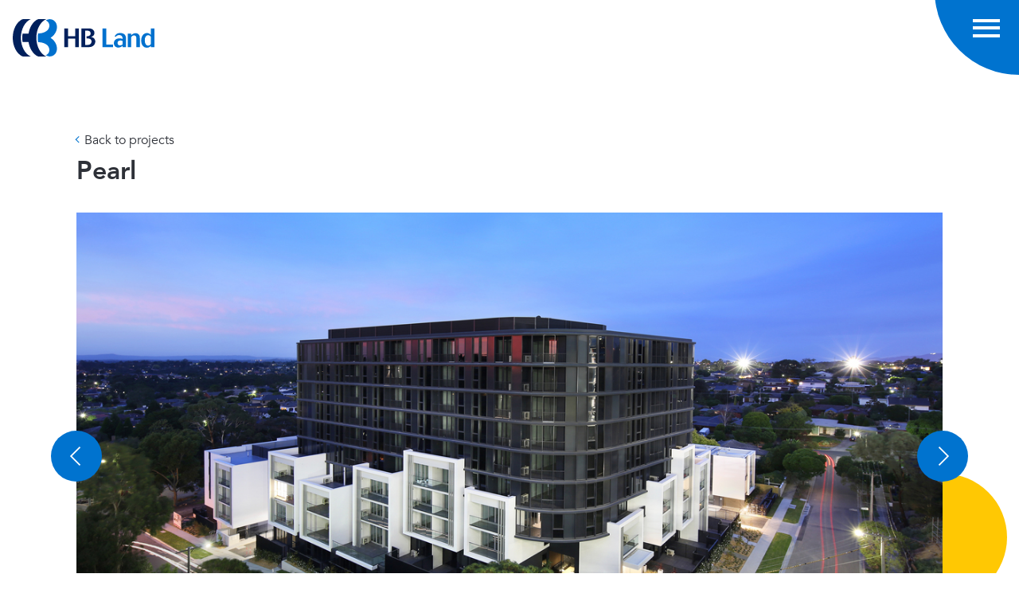

--- FILE ---
content_type: text/html; charset=UTF-8
request_url: https://hbland.com.au/project/pearl/
body_size: 9718
content:
<!DOCTYPE html>
<html lang="en-AU" class="no-js">
	<head>
		<meta charset="UTF-8">
		<meta name="viewport" content="width=device-width, initial-scale=1, user-scalable=no">
		<meta http-equiv="X-UA-Compatible" content="IE=edge">
		<meta name='robots' content='index, follow, max-image-preview:large, max-snippet:-1, max-video-preview:-1' />
	<style>img:is([sizes="auto" i], [sizes^="auto," i]) { contain-intrinsic-size: 3000px 1500px }</style>
	
	<!-- This site is optimized with the Yoast SEO plugin v26.8 - https://yoast.com/product/yoast-seo-wordpress/ -->
	<title>Pearl - HB Land</title>
	<link rel="canonical" href="https://hbland.com.au/project/pearl/" />
	<meta property="og:locale" content="en_US" />
	<meta property="og:type" content="article" />
	<meta property="og:title" content="Pearl - HB Land" />
	<meta property="og:description" content="A striking architectural expression of composition and contrasting forms, combining to create a pure and harmonious residential experience. Architects, RotheLowman,&hellip; Continue reading &quot;Pearl&quot;" />
	<meta property="og:url" content="https://hbland.com.au/project/pearl/" />
	<meta property="og:site_name" content="HB Land" />
	<meta property="article:modified_time" content="2021-08-16T02:12:44+00:00" />
	<meta property="og:image" content="https://hbland.com.au/wp-content/uploads/2021/07/¬mg-p-078-1.jpg" />
	<meta property="og:image:width" content="1200" />
	<meta property="og:image:height" content="800" />
	<meta property="og:image:type" content="image/jpeg" />
	<meta name="twitter:card" content="summary_large_image" />
	<script type="application/ld+json" class="yoast-schema-graph">{"@context":"https://schema.org","@graph":[{"@type":"WebPage","@id":"https://hbland.com.au/project/pearl/","url":"https://hbland.com.au/project/pearl/","name":"Pearl - HB Land","isPartOf":{"@id":"https://hbland.com.au/#website"},"primaryImageOfPage":{"@id":"https://hbland.com.au/project/pearl/#primaryimage"},"image":{"@id":"https://hbland.com.au/project/pearl/#primaryimage"},"thumbnailUrl":"https://hbland.com.au/wp-content/uploads/2021/07/¬mg-p-078-1.jpg","datePublished":"2021-07-11T13:45:24+00:00","dateModified":"2021-08-16T02:12:44+00:00","breadcrumb":{"@id":"https://hbland.com.au/project/pearl/#breadcrumb"},"inLanguage":"en-AU","potentialAction":[{"@type":"ReadAction","target":["https://hbland.com.au/project/pearl/"]}]},{"@type":"ImageObject","inLanguage":"en-AU","@id":"https://hbland.com.au/project/pearl/#primaryimage","url":"https://hbland.com.au/wp-content/uploads/2021/07/¬mg-p-078-1.jpg","contentUrl":"https://hbland.com.au/wp-content/uploads/2021/07/¬mg-p-078-1.jpg","width":1200,"height":800,"caption":"pearl1"},{"@type":"BreadcrumbList","@id":"https://hbland.com.au/project/pearl/#breadcrumb","itemListElement":[{"@type":"ListItem","position":1,"name":"Home","item":"https://hbland.com.au/"},{"@type":"ListItem","position":2,"name":"Project","item":"https://hbland.com.au/project/"},{"@type":"ListItem","position":3,"name":"Pearl"}]},{"@type":"WebSite","@id":"https://hbland.com.au/#website","url":"https://hbland.com.au/","name":"HB Land","description":"Tomorrow looks good from here.","publisher":{"@id":"https://hbland.com.au/#organization"},"potentialAction":[{"@type":"SearchAction","target":{"@type":"EntryPoint","urlTemplate":"https://hbland.com.au/?s={search_term_string}"},"query-input":{"@type":"PropertyValueSpecification","valueRequired":true,"valueName":"search_term_string"}}],"inLanguage":"en-AU"},{"@type":"Organization","@id":"https://hbland.com.au/#organization","name":"HB Land","url":"https://hbland.com.au/","logo":{"@type":"ImageObject","inLanguage":"en-AU","@id":"https://hbland.com.au/#/schema/logo/image/","url":"https://hbland.com.au/wp-content/uploads/2021/08/logo_hb-land.png","contentUrl":"https://hbland.com.au/wp-content/uploads/2021/08/logo_hb-land.png","width":640,"height":200,"caption":"HB Land"},"image":{"@id":"https://hbland.com.au/#/schema/logo/image/"}}]}</script>
	<!-- / Yoast SEO plugin. -->


<link rel='stylesheet' id='wp-block-library-css' href='https://hbland.com.au/wp-includes/css/dist/block-library/style.min.css?ver=a2d42b522b26d7524f236572c3443cf3' type='text/css' media='all' />
<style id='classic-theme-styles-inline-css' type='text/css'>
/*! This file is auto-generated */
.wp-block-button__link{color:#fff;background-color:#32373c;border-radius:9999px;box-shadow:none;text-decoration:none;padding:calc(.667em + 2px) calc(1.333em + 2px);font-size:1.125em}.wp-block-file__button{background:#32373c;color:#fff;text-decoration:none}
</style>
<style id='global-styles-inline-css' type='text/css'>
:root{--wp--preset--aspect-ratio--square: 1;--wp--preset--aspect-ratio--4-3: 4/3;--wp--preset--aspect-ratio--3-4: 3/4;--wp--preset--aspect-ratio--3-2: 3/2;--wp--preset--aspect-ratio--2-3: 2/3;--wp--preset--aspect-ratio--16-9: 16/9;--wp--preset--aspect-ratio--9-16: 9/16;--wp--preset--color--black: #000000;--wp--preset--color--cyan-bluish-gray: #abb8c3;--wp--preset--color--white: #ffffff;--wp--preset--color--pale-pink: #f78da7;--wp--preset--color--vivid-red: #cf2e2e;--wp--preset--color--luminous-vivid-orange: #ff6900;--wp--preset--color--luminous-vivid-amber: #fcb900;--wp--preset--color--light-green-cyan: #7bdcb5;--wp--preset--color--vivid-green-cyan: #00d084;--wp--preset--color--pale-cyan-blue: #8ed1fc;--wp--preset--color--vivid-cyan-blue: #0693e3;--wp--preset--color--vivid-purple: #9b51e0;--wp--preset--gradient--vivid-cyan-blue-to-vivid-purple: linear-gradient(135deg,rgba(6,147,227,1) 0%,rgb(155,81,224) 100%);--wp--preset--gradient--light-green-cyan-to-vivid-green-cyan: linear-gradient(135deg,rgb(122,220,180) 0%,rgb(0,208,130) 100%);--wp--preset--gradient--luminous-vivid-amber-to-luminous-vivid-orange: linear-gradient(135deg,rgba(252,185,0,1) 0%,rgba(255,105,0,1) 100%);--wp--preset--gradient--luminous-vivid-orange-to-vivid-red: linear-gradient(135deg,rgba(255,105,0,1) 0%,rgb(207,46,46) 100%);--wp--preset--gradient--very-light-gray-to-cyan-bluish-gray: linear-gradient(135deg,rgb(238,238,238) 0%,rgb(169,184,195) 100%);--wp--preset--gradient--cool-to-warm-spectrum: linear-gradient(135deg,rgb(74,234,220) 0%,rgb(151,120,209) 20%,rgb(207,42,186) 40%,rgb(238,44,130) 60%,rgb(251,105,98) 80%,rgb(254,248,76) 100%);--wp--preset--gradient--blush-light-purple: linear-gradient(135deg,rgb(255,206,236) 0%,rgb(152,150,240) 100%);--wp--preset--gradient--blush-bordeaux: linear-gradient(135deg,rgb(254,205,165) 0%,rgb(254,45,45) 50%,rgb(107,0,62) 100%);--wp--preset--gradient--luminous-dusk: linear-gradient(135deg,rgb(255,203,112) 0%,rgb(199,81,192) 50%,rgb(65,88,208) 100%);--wp--preset--gradient--pale-ocean: linear-gradient(135deg,rgb(255,245,203) 0%,rgb(182,227,212) 50%,rgb(51,167,181) 100%);--wp--preset--gradient--electric-grass: linear-gradient(135deg,rgb(202,248,128) 0%,rgb(113,206,126) 100%);--wp--preset--gradient--midnight: linear-gradient(135deg,rgb(2,3,129) 0%,rgb(40,116,252) 100%);--wp--preset--font-size--small: 13px;--wp--preset--font-size--medium: 20px;--wp--preset--font-size--large: 36px;--wp--preset--font-size--x-large: 42px;--wp--preset--spacing--20: 0.44rem;--wp--preset--spacing--30: 0.67rem;--wp--preset--spacing--40: 1rem;--wp--preset--spacing--50: 1.5rem;--wp--preset--spacing--60: 2.25rem;--wp--preset--spacing--70: 3.38rem;--wp--preset--spacing--80: 5.06rem;--wp--preset--shadow--natural: 6px 6px 9px rgba(0, 0, 0, 0.2);--wp--preset--shadow--deep: 12px 12px 50px rgba(0, 0, 0, 0.4);--wp--preset--shadow--sharp: 6px 6px 0px rgba(0, 0, 0, 0.2);--wp--preset--shadow--outlined: 6px 6px 0px -3px rgba(255, 255, 255, 1), 6px 6px rgba(0, 0, 0, 1);--wp--preset--shadow--crisp: 6px 6px 0px rgba(0, 0, 0, 1);}:where(.is-layout-flex){gap: 0.5em;}:where(.is-layout-grid){gap: 0.5em;}body .is-layout-flex{display: flex;}.is-layout-flex{flex-wrap: wrap;align-items: center;}.is-layout-flex > :is(*, div){margin: 0;}body .is-layout-grid{display: grid;}.is-layout-grid > :is(*, div){margin: 0;}:where(.wp-block-columns.is-layout-flex){gap: 2em;}:where(.wp-block-columns.is-layout-grid){gap: 2em;}:where(.wp-block-post-template.is-layout-flex){gap: 1.25em;}:where(.wp-block-post-template.is-layout-grid){gap: 1.25em;}.has-black-color{color: var(--wp--preset--color--black) !important;}.has-cyan-bluish-gray-color{color: var(--wp--preset--color--cyan-bluish-gray) !important;}.has-white-color{color: var(--wp--preset--color--white) !important;}.has-pale-pink-color{color: var(--wp--preset--color--pale-pink) !important;}.has-vivid-red-color{color: var(--wp--preset--color--vivid-red) !important;}.has-luminous-vivid-orange-color{color: var(--wp--preset--color--luminous-vivid-orange) !important;}.has-luminous-vivid-amber-color{color: var(--wp--preset--color--luminous-vivid-amber) !important;}.has-light-green-cyan-color{color: var(--wp--preset--color--light-green-cyan) !important;}.has-vivid-green-cyan-color{color: var(--wp--preset--color--vivid-green-cyan) !important;}.has-pale-cyan-blue-color{color: var(--wp--preset--color--pale-cyan-blue) !important;}.has-vivid-cyan-blue-color{color: var(--wp--preset--color--vivid-cyan-blue) !important;}.has-vivid-purple-color{color: var(--wp--preset--color--vivid-purple) !important;}.has-black-background-color{background-color: var(--wp--preset--color--black) !important;}.has-cyan-bluish-gray-background-color{background-color: var(--wp--preset--color--cyan-bluish-gray) !important;}.has-white-background-color{background-color: var(--wp--preset--color--white) !important;}.has-pale-pink-background-color{background-color: var(--wp--preset--color--pale-pink) !important;}.has-vivid-red-background-color{background-color: var(--wp--preset--color--vivid-red) !important;}.has-luminous-vivid-orange-background-color{background-color: var(--wp--preset--color--luminous-vivid-orange) !important;}.has-luminous-vivid-amber-background-color{background-color: var(--wp--preset--color--luminous-vivid-amber) !important;}.has-light-green-cyan-background-color{background-color: var(--wp--preset--color--light-green-cyan) !important;}.has-vivid-green-cyan-background-color{background-color: var(--wp--preset--color--vivid-green-cyan) !important;}.has-pale-cyan-blue-background-color{background-color: var(--wp--preset--color--pale-cyan-blue) !important;}.has-vivid-cyan-blue-background-color{background-color: var(--wp--preset--color--vivid-cyan-blue) !important;}.has-vivid-purple-background-color{background-color: var(--wp--preset--color--vivid-purple) !important;}.has-black-border-color{border-color: var(--wp--preset--color--black) !important;}.has-cyan-bluish-gray-border-color{border-color: var(--wp--preset--color--cyan-bluish-gray) !important;}.has-white-border-color{border-color: var(--wp--preset--color--white) !important;}.has-pale-pink-border-color{border-color: var(--wp--preset--color--pale-pink) !important;}.has-vivid-red-border-color{border-color: var(--wp--preset--color--vivid-red) !important;}.has-luminous-vivid-orange-border-color{border-color: var(--wp--preset--color--luminous-vivid-orange) !important;}.has-luminous-vivid-amber-border-color{border-color: var(--wp--preset--color--luminous-vivid-amber) !important;}.has-light-green-cyan-border-color{border-color: var(--wp--preset--color--light-green-cyan) !important;}.has-vivid-green-cyan-border-color{border-color: var(--wp--preset--color--vivid-green-cyan) !important;}.has-pale-cyan-blue-border-color{border-color: var(--wp--preset--color--pale-cyan-blue) !important;}.has-vivid-cyan-blue-border-color{border-color: var(--wp--preset--color--vivid-cyan-blue) !important;}.has-vivid-purple-border-color{border-color: var(--wp--preset--color--vivid-purple) !important;}.has-vivid-cyan-blue-to-vivid-purple-gradient-background{background: var(--wp--preset--gradient--vivid-cyan-blue-to-vivid-purple) !important;}.has-light-green-cyan-to-vivid-green-cyan-gradient-background{background: var(--wp--preset--gradient--light-green-cyan-to-vivid-green-cyan) !important;}.has-luminous-vivid-amber-to-luminous-vivid-orange-gradient-background{background: var(--wp--preset--gradient--luminous-vivid-amber-to-luminous-vivid-orange) !important;}.has-luminous-vivid-orange-to-vivid-red-gradient-background{background: var(--wp--preset--gradient--luminous-vivid-orange-to-vivid-red) !important;}.has-very-light-gray-to-cyan-bluish-gray-gradient-background{background: var(--wp--preset--gradient--very-light-gray-to-cyan-bluish-gray) !important;}.has-cool-to-warm-spectrum-gradient-background{background: var(--wp--preset--gradient--cool-to-warm-spectrum) !important;}.has-blush-light-purple-gradient-background{background: var(--wp--preset--gradient--blush-light-purple) !important;}.has-blush-bordeaux-gradient-background{background: var(--wp--preset--gradient--blush-bordeaux) !important;}.has-luminous-dusk-gradient-background{background: var(--wp--preset--gradient--luminous-dusk) !important;}.has-pale-ocean-gradient-background{background: var(--wp--preset--gradient--pale-ocean) !important;}.has-electric-grass-gradient-background{background: var(--wp--preset--gradient--electric-grass) !important;}.has-midnight-gradient-background{background: var(--wp--preset--gradient--midnight) !important;}.has-small-font-size{font-size: var(--wp--preset--font-size--small) !important;}.has-medium-font-size{font-size: var(--wp--preset--font-size--medium) !important;}.has-large-font-size{font-size: var(--wp--preset--font-size--large) !important;}.has-x-large-font-size{font-size: var(--wp--preset--font-size--x-large) !important;}
:where(.wp-block-post-template.is-layout-flex){gap: 1.25em;}:where(.wp-block-post-template.is-layout-grid){gap: 1.25em;}
:where(.wp-block-columns.is-layout-flex){gap: 2em;}:where(.wp-block-columns.is-layout-grid){gap: 2em;}
:root :where(.wp-block-pullquote){font-size: 1.5em;line-height: 1.6;}
</style>
<link rel='stylesheet' id='base-css' href='https://hbland.com.au/wp-content/themes/hbland/assets/css/common.css?ver=1755649040' type='text/css' media='all' />
<script type="text/javascript" id="modernizr-js-extra">
/* <![CDATA[ */
var modernizrSiteData = {"root":"https:\/\/hbland.com.au\/wp-json\/","ajaxurl":"https:\/\/hbland.com.au\/wp-admin\/admin-ajax.php","ajax_nonce":"521c815a2d","nonce":"d97f03c2bf","is_admin":"false","is_mobile":"false"};
/* ]]> */
</script>
<script type="text/javascript" src="https://hbland.com.au/wp-content/themes/hbland/assets/js/vendor/modernizr.min.js?ver=1730086849" id="modernizr-js"></script>
<script type="text/javascript" src="https://code.jquery.com/jquery-1.12.4.min.js?ver=1.12.4" id="jquery-js"></script>
<script type="text/javascript" src="https://hbland.com.au/wp-content/themes/hbland/assets/js/vendor/stickyfill.min.js?ver=1730086849" id="stickyfill-js"></script>
<script type="text/javascript" src="https://hbland.com.au/wp-content/themes/hbland/assets/js/vendor/swiper.min.js?ver=1730086849" id="swiper-js"></script>
<link rel="https://api.w.org/" href="https://hbland.com.au/wp-json/" /><link rel="EditURI" type="application/rsd+xml" title="RSD" href="https://hbland.com.au/xmlrpc.php?rsd" />
<link rel='shortlink' href='https://hbland.com.au/?p=211' />
<link rel="alternate" title="oEmbed (JSON)" type="application/json+oembed" href="https://hbland.com.au/wp-json/oembed/1.0/embed?url=https%3A%2F%2Fhbland.com.au%2Fproject%2Fpearl%2F" />
<link rel="alternate" title="oEmbed (XML)" type="text/xml+oembed" href="https://hbland.com.au/wp-json/oembed/1.0/embed?url=https%3A%2F%2Fhbland.com.au%2Fproject%2Fpearl%2F&#038;format=xml" />
    <!-- Google Tag Manager -->
    <script>(function(w,d,s,l,i){w[l]=w[l]||[];w[l].push({'gtm.start':
				new Date().getTime(),event:'gtm.js'});var f=d.getElementsByTagName(s)[0],
			j=d.createElement(s),dl=l!='dataLayer'?'&l='+l:'';j.async=true;j.src=
			'https://www.googletagmanager.com/gtm.js?id='+i+dl;f.parentNode.insertBefore(j,f);
		})(window,document,'script','dataLayer','GTM-WS2HL9Z');</script>
    <!-- End Google Tag Manager -->
        <link rel="manifest" href="https://hbland.com.au/wp-content/themes/hbland/assets/favicons/manifest.json">
    <meta name="mobile-web-app-capable" content="yes">
    <meta name="theme-color" content="#FFFFFF">
    <meta name="application-name">
    <link rel="apple-touch-icon" sizes="57x57"
          href="https://hbland.com.au/wp-content/themes/hbland/assets/favicons/apple-touch-icon-57x57.png">
    <link rel="apple-touch-icon" sizes="60x60"
          href="https://hbland.com.au/wp-content/themes/hbland/assets/favicons/apple-touch-icon-60x60.png">
    <link rel="apple-touch-icon" sizes="72x72"
          href="https://hbland.com.au/wp-content/themes/hbland/assets/favicons/apple-touch-icon-72x72.png">
    <link rel="apple-touch-icon" sizes="76x76"
          href="https://hbland.com.au/wp-content/themes/hbland/assets/favicons/apple-touch-icon-76x76.png">
    <link rel="apple-touch-icon" sizes="114x114"
          href="https://hbland.com.au/wp-content/themes/hbland/assets/favicons/apple-touch-icon-114x114.png">
    <link rel="apple-touch-icon" sizes="120x120"
          href="https://hbland.com.au/wp-content/themes/hbland/assets/favicons/apple-touch-icon-120x120.png">
    <link rel="apple-touch-icon" sizes="144x144"
          href="https://hbland.com.au/wp-content/themes/hbland/assets/favicons/apple-touch-icon-144x144.png">
    <link rel="apple-touch-icon" sizes="152x152"
          href="https://hbland.com.au/wp-content/themes/hbland/assets/favicons/apple-touch-icon-152x152.png">
    <link rel="apple-touch-icon" sizes="180x180"
          href="https://hbland.com.au/wp-content/themes/hbland/assets/favicons/apple-touch-icon-180x180.png">
    <meta name="apple-mobile-web-app-capable" content="yes">
    <meta name="apple-mobile-web-app-status-bar-style" content="black-translucent">
    <meta name="apple-mobile-web-app-title">
    <link rel="icon" type="image/png" sizes="228x228"
          href="https://hbland.com.au/wp-content/themes/hbland/assets/favicons/coast-228x228.png">
    <link rel="yandex-tableau-widget"
          href="https://hbland.com.au/wp-content/themes/hbland/assets/favicons/yandex-browser-manifest.json">
    <meta name="msapplication-TileColor" content="#FFFFFF">
    <meta name="msapplication-TileImage"
          content="https://hbland.com.au/wp-content/themes/hbland/assets/favicons/mstile-144x144.png">
    <meta name="msapplication-config" content="https://hbland.com.au/wp-content/themes/hbland/assets/favicons/browserconfig.xml">
    <link rel="icon" type="image/png" sizes="32x32"
          href="https://hbland.com.au/wp-content/themes/hbland/assets/favicons/favicon-32x32.png">
    <link rel="icon" type="image/png" sizes="192x192"
          href="https://hbland.com.au/wp-content/themes/hbland/assets/favicons/android-chrome-192x192.png">
    <link rel="icon" type="image/png" sizes="16x16"
          href="https://hbland.com.au/wp-content/themes/hbland/assets/favicons/favicon-16x16.png">
    <link rel="shortcut icon" href="https://hbland.com.au/wp-content/themes/hbland/assets/favicons/favicon.ico">
    <link rel="apple-touch-startup-image"
          media="(device-width: 320px) and (device-height: 480px) and (-webkit-device-pixel-ratio: 1)"
          href="https://hbland.com.au/wp-content/themes/hbland/assets/favicons/apple-touch-startup-image-320x460.png">
    <link rel="apple-touch-startup-image"
          media="(device-width: 320px) and (device-height: 480px) and (-webkit-device-pixel-ratio: 2)"
          href="https://hbland.com.au/wp-content/themes/hbland/assets/favicons/apple-touch-startup-image-640x920.png">
    <link rel="apple-touch-startup-image"
          media="(device-width: 320px) and (device-height: 568px) and (-webkit-device-pixel-ratio: 2)"
          href="https://hbland.com.au/wp-content/themes/hbland/assets/favicons/apple-touch-startup-image-640x1096.png">
    <link rel="apple-touch-startup-image"
          media="(device-width: 375px) and (device-height: 667px) and (-webkit-device-pixel-ratio: 2)"
          href="https://hbland.com.au/wp-content/themes/hbland/assets/favicons/apple-touch-startup-image-750x1294.png">
    <link rel="apple-touch-startup-image"
          media="(device-width: 414px) and (device-height: 736px) and (orientation: landscape) and (-webkit-device-pixel-ratio: 3)"
          href="https://hbland.com.au/wp-content/themes/hbland/assets/favicons/apple-touch-startup-image-1182x2208.png">
    <link rel="apple-touch-startup-image"
          media="(device-width: 414px) and (device-height: 736px) and (orientation: portrait) and (-webkit-device-pixel-ratio: 3)"
          href="https://hbland.com.au/wp-content/themes/hbland/assets/favicons/apple-touch-startup-image-1242x2148.png">
    <link rel="apple-touch-startup-image"
          media="(device-width: 768px) and (device-height: 1024px) and (orientation: landscape) and (-webkit-device-pixel-ratio: 1)"
          href="https://hbland.com.au/wp-content/themes/hbland/assets/favicons/apple-touch-startup-image-748x1024.png">
    <link rel="apple-touch-startup-image"
          media="(device-width: 768px) and (device-height: 1024px) and (orientation: portrait) and (-webkit-device-pixel-ratio: 1)"
          href="https://hbland.com.au/wp-content/themes/hbland/assets/favicons/apple-touch-startup-image-768x1004.png">
    <link rel="apple-touch-startup-image"
          media="(device-width: 768px) and (device-height: 1024px) and (orientation: landscape) and (-webkit-device-pixel-ratio: 2)"
          href="https://hbland.com.au/wp-content/themes/hbland/assets/favicons/apple-touch-startup-image-1496x2048.png">
    <link rel="apple-touch-startup-image"
          media="(device-width: 768px) and (device-height: 1024px) and (orientation: portrait) and (-webkit-device-pixel-ratio: 2)"
          href="https://hbland.com.au/wp-content/themes/hbland/assets/favicons/apple-touch-startup-image-1536x2008.png">
    	</head>

	<body class="wp-singular project-template-default single single-project postid-211 wp-theme-hbland pearl group-blog">
	    <!-- Google Tag Manager (noscript) -->
    <noscript><iframe src="https://www.googletagmanager.com/ns.html?id=GTM-WS2HL9Z"
                      height="0" width="0" style="display:none;visibility:hidden"></iframe></noscript>
    <!-- End Google Tag Manager (noscript) -->
    <svg style="position: absolute; width: 0; height: 0; overflow: hidden;" version="1.1" xmlns="http://www.w3.org/2000/svg" xmlns:xlink="http://www.w3.org/1999/xlink">
<defs>
<symbol id="icon-arrow-right" viewBox="0 0 32 32">
<path d="M19.414 27.414l10-10c0.781-0.781 0.781-2.047 0-2.828l-10-10c-0.781-0.781-2.047-0.781-2.828 0s-0.781 2.047 0 2.828l6.586 6.586h-19.172c-1.105 0-2 0.895-2 2s0.895 2 2 2h19.172l-6.586 6.586c-0.39 0.39-0.586 0.902-0.586 1.414s0.195 1.024 0.586 1.414c0.781 0.781 2.047 0.781 2.828 0z"></path>
</symbol>
<symbol id="icon-arrow-down" viewBox="0 0 32 32">
<path d="M27.414 19.414l-10 10c-0.781 0.781-2.047 0.781-2.828 0l-10-10c-0.781-0.781-0.781-2.047 0-2.828s2.047-0.781 2.828 0l6.586 6.586v-19.172c0-1.105 0.895-2 2-2s2 0.895 2 2v19.172l6.586-6.586c0.39-0.39 0.902-0.586 1.414-0.586s1.024 0.195 1.414 0.586c0.781 0.781 0.781 2.047 0 2.828z"></path>
</symbol>
<symbol id="icon-facebook" viewBox="0 0 32 32">
<path d="M19 6h5v-6h-5c-3.86 0-7 3.14-7 7v3h-4v6h4v16h6v-16h5l1-6h-6v-3c0-0.542 0.458-1 1-1z"></path>
</symbol>
<symbol id="icon-phone" viewBox="0 0 32 32">
<path d="M22 20c-2 2-2 4-4 4s-4-2-6-4-4-4-4-6 2-2 4-4-4-8-6-8-6 6-6 6c0 4 4.109 12.109 8 16s12 8 16 8c0 0 6-4 6-6s-6-8-8-6z"></path>
</symbol>
<symbol id="icon-target" viewBox="0 0 32 32">
<path d="M16 0c-8.837 0-16 7.164-16 16s7.163 16 16 16 16-7.164 16-16c0-8.836-7.163-16-16-16zM18 27.82v-3.82c0-0.553-0.447-1-1-1h-2c-0.553 0-1 0.447-1 1v3.82c-5.021-0.844-8.982-4.8-9.827-9.82h3.827c0.553 0 1-0.447 1-1v-2c0-0.553-0.447-1-1-1h-3.82c0.844-5.022 4.8-8.982 9.82-9.827v3.827c0 0.552 0.447 1 1 1h2c0.553 0 1-0.448 1-1v-3.827c5.020 0.845 8.976 4.805 9.82 9.827h-3.82c-0.553 0-1 0.447-1 1v2c0 0.553 0.447 1 1 1h3.827c-0.845 5.020-4.806 8.976-9.827 9.82z"></path>
</symbol>

<symbol id="icon-chevron-down" viewBox="0 0 32 32">
      <path d="M16,25.5c-0.8,0-1.6-0.3-2.2-0.9l-12.5-13c-1.1-1.2-1.1-3.1,0.1-4.2c1.2-1.1,3.1-1.1,4.2,0.1L16,18.2L26.3,7.4c1.1-1.2,3-1.2,4.2-0.1s1.2,3,0.1,4.2l-12.5,13C17.6,25.2,16.8,25.5,16,25.5z"/>
</symbol>
<symbol id="icon-chevron-left" viewBox="0 0 16 16">
  <polygon points="10.6,0 11.4,0.8 4.2,8 11.4,15.2 10.6,16 2.6,8 "/>
</symbol>
<symbol id="icon-chevron-right" viewBox="0 0 16 16">
  <polygon points="5.4,16 4.6,15.2 11.8,8 4.6,0.8 5.4,0 13.4,8 "/>
</symbol>
<svg id="icon-chevron-up" viewBox="0 0 16 16">
  <polygon points="16,10.6 15.2,11.4 8,4.2 0.8,11.4 0,10.6 8,2.6 "/>
</symbol>

</defs>
</svg>
<header class="site-header">
  <div class="container">
    <div class="site-header__cont flex align-items-center justify-content-space-between">
      <a class="site-header__logo" href="https://hbland.com.au"><figure class="site-logo" title="HB Land">
    <?xml version="1.0" encoding="utf-8"?>
<svg viewBox="0 0 178 47" fill="none" xmlns="http://www.w3.org/2000/svg">
<path d="M64.7938 11.7475H69.4514V21.4034H78.4175V11.7475H83.0751V35.2475H78.4175V24.5975H69.4514V35.2475H64.7938V11.7475Z" fill="#00205C"/>
<path d="M92.7004 24.2431H93.1172C95.1091 24.2924 98.9815 24.3071 98.9815 28.1213C99.0079 28.9789 98.7647 29.8227 98.2872 30.5306C97.8097 31.2384 97.1226 31.7736 96.3256 32.0584C95.3078 32.4275 94.2949 32.4275 90.9508 32.4275V14.5872C91.702 14.5872 94.0283 14.5528 94.6875 14.6217C96.8151 14.9219 97.8959 16.2507 97.8959 18.0667C97.8959 19.8827 96.6843 20.9408 94.8183 21.4084C94.1221 21.5571 93.4119 21.628 92.7004 21.62V24.2431ZM101.502 23.6673C100.464 22.9799 99.2683 22.578 98.0316 22.501C98.8846 22.2696 102.616 21.2706 102.616 17.3777C102.633 16.5149 102.437 15.6616 102.048 14.8945C101.659 14.1273 101.088 13.4704 100.387 12.9828C98.652 11.718 96.7521 11.718 94.8813 11.718H86.3271V35.2476H94.1301C97.1108 35.2476 99.2093 34.9473 100.944 33.653C101.799 33.0314 102.497 32.2124 102.979 31.2634C103.461 30.3145 103.714 29.2628 103.717 28.1951C103.727 27.3177 103.534 26.4502 103.151 25.6633C102.769 24.8764 102.209 24.1925 101.516 23.6673" fill="#00205C"/>
<path d="M173.609 22.4862C172.79 21.054 171.709 20.2567 170.134 20.2567C169.64 20.259 169.151 20.3601 168.695 20.5543C168.239 20.7485 167.826 21.032 167.478 21.3887C165.874 23.0521 165.874 25.7491 165.874 26.6103C165.874 30.7739 167.512 33.2691 170.1 33.2691C171.937 33.2691 172.887 32.2061 173.609 31.3399V22.4862ZM173.609 11.7328H178V35.2672H173.609V33.5004C172.722 34.4502 171.283 35.9267 168.428 35.9267C164.551 35.9267 161.347 32.7966 161.347 26.9401C161.347 21.9153 163.974 17.486 168.69 17.486C171.51 17.486 172.79 19.0854 173.609 20.05V11.7328Z" fill="#0071CE"/>
<path d="M112.785 35.2672V11.7672H117.471V31.9699H125.924V35.2672H112.785Z" fill="#0071CE"/>
<path d="M159.627 35.2672H155.231V24.2136C155.257 23.633 155.203 23.0516 155.071 22.4862C154.921 21.8942 154.576 21.3724 154.092 21.0086C153.608 20.6448 153.016 20.461 152.415 20.4881C150.612 20.4881 149.507 21.7184 148.775 22.5846V35.2672H144.413V18.2094H148.775V20.4388C149.628 19.4545 151.072 17.7123 154.247 17.7123C154.988 17.6842 155.727 17.8083 156.42 18.0772C157.113 18.3461 157.746 18.7543 158.279 19.2774C159.53 20.6062 159.627 22.3041 159.627 23.7362V35.2672Z" fill="#0071CE"/>
<path d="M138.084 31.8074C137.09 32.5691 135.887 32.999 134.643 33.0378C132.447 33.0378 131.628 31.4728 131.628 30.0062C131.628 27.8457 133.329 26.8121 135.263 26.8121C136.235 26.8337 137.194 27.0494 138.084 27.447V31.8074ZM140.638 19.4545C139.668 18.4703 137.851 17.486 135.001 17.486C130.029 17.486 128.701 20.4044 127.988 22.0383H129.539C130.033 21.3979 130.67 20.8855 131.397 20.5433C132.124 20.2011 132.921 20.0388 133.722 20.0697C134.967 20.0697 136.838 20.5028 137.599 22.2992C137.92 23.1268 138.084 24.0083 138.084 24.8977C136.809 24.4328 135.468 24.185 134.114 24.1644C130.237 24.1644 127.038 26.3594 127.038 30.2916C127.038 33.3478 129.2 35.7446 132.607 35.7446C133.638 35.7643 134.661 35.5578 135.606 35.139C136.552 34.7203 137.397 34.0992 138.084 33.3183V35.2475H142.31V24.9814C142.31 23.4163 142.276 21.1525 140.638 19.4545Z" fill="#0071CE"/>
<path d="M10.2166 23.5C10.236 12.4218 15.509 3.06608 22.7207 1.96122e-06H13.6867C12.8426 -0.00073639 12.0109 0.207014 11.2634 0.605342C4.68179 4.15372 0 13.0616 0 23.5C0 33.9384 4.68179 42.8414 11.2634 46.3947C12.0109 46.793 12.8426 47.0007 13.6867 47H22.7207C15.509 43.9389 10.236 34.5782 10.2166 23.5Z" fill="#00205C"/>
<path d="M29.6513 23.5C29.6707 12.4169 34.9292 3.05623 42.1652 0H32.8598C32.1051 0.0360876 31.3673 0.239335 30.6982 0.595497C25.2555 3.54838 21.1214 10.1481 19.8467 18.2636H12.3539C11.8111 21.7311 11.8111 25.264 12.3539 28.7315H19.8419C21.1117 36.847 25.2506 43.4615 30.6933 46.4045C31.3649 46.759 32.1038 46.9621 32.8598 47H42.1652C34.9438 43.9438 29.6852 34.5831 29.6659 23.5" fill="#00205C"/>
<path d="M55.1734 7.08199C54.6983 5.06374 53.5596 3.27036 51.9453 1.99799C50.3311 0.72561 48.3377 0.0503347 46.2944 0.0836664C44.5968 0.166466 42.9611 0.757204 41.5933 1.78157C44.4576 2.64775 46.3381 5.81225 45.9552 9.13424C45.8125 10.2774 45.4372 11.3778 44.8532 12.3658C44.2691 13.3537 43.4891 14.2074 42.5626 14.8727C40.2265 16.7035 36.8873 17.7665 32.6804 18.0372H31.8371V18.1848C31.553 19.9337 31.4071 21.7029 31.4009 23.4754V23.5049V23.5345C31.4075 25.307 31.5534 27.0761 31.8371 28.825V28.9678H32.6804C36.8873 29.2335 40.2169 30.3015 42.5723 32.1273C43.4981 32.7933 44.2777 33.6472 44.8617 34.635C45.4457 35.6227 45.8214 36.7229 45.9649 37.8658C46.3381 41.1878 44.4576 44.3523 41.603 45.2234C42.9717 46.2454 44.6071 46.8344 46.3041 46.9163C48.347 46.9508 50.3402 46.2766 51.9546 45.005C53.569 43.7335 54.7079 41.9407 55.1831 39.9229C56.448 35.0408 54.5579 28.1114 47.5303 23.5049C54.5579 18.9034 56.448 11.9641 55.1831 7.08691" fill="#0071CE"/>
</svg>
</figure></a>
		      <div class="site-header__nav">
				<div class="primary-navigation">
  <div class="primary-navigation-canvas">
    <nav class="primary-navigation-menu nav"><ul id="menu-main-menu" class="menu"><li id="menu-item-16" class="menu-item menu-item-type-post_type menu-item-object-page menu-item-16"><a href="https://hbland.com.au/about/">About</a></li>
<li id="menu-item-15" class="menu-item menu-item-type-post_type menu-item-object-page menu-item-15"><a href="https://hbland.com.au/our-team/">Our Team</a></li>
<li id="menu-item-14" class="menu-item menu-item-type-post_type menu-item-object-page menu-item-14"><a href="https://hbland.com.au/projects/">Projects</a></li>
<li id="menu-item-40" class="menu-item menu-item-type-post_type menu-item-object-page menu-item-40"><a href="https://hbland.com.au/news/">News</a></li>
<li id="menu-item-13" class="menu-item menu-item-type-post_type menu-item-object-page menu-item-13"><a href="https://hbland.com.au/contact-us/">Contact Us</a></li>
</ul></nav>  </div>
</div>
				<button class="hamburger">
    <span class="hamburger__line"></span>
    <span class="hamburger__line"></span>
    <span class="hamburger__line"></span>
</button>      </div>
		    </div>
  </div>
</header><section class="section single-project margin-bottom-xxl padding-top-xxl padding-bottom-xxl" id="Pearl">
	<div class="section__inner">
		<div class="container max-width-xxl">

            <a class="back-link" href="https://hbland.com.au/projects/#past">Back to projects</a>
      
      <h1 class="margin-bottom-l">Pearl</h1>
      
      				<div class="carousel__wrapper margin-bottom-l">
					<div class="carousel__swiper swiper-container" data-count="3"data-images-desktop="1"data-images-tablet="1"data-images-mobile="1">
						<div class="swiper-wrapper">
															<div class="swiper-slide">
																		<div class="media media-16-9 background-transparent">
										<img src="https://hbland.com.au/wp-content/uploads/2021/07/¬mg-p-078-1.jpg" class="carousel__image"  alt="pearl1" title="pearl1" data-object-fit="cover" />
									</div>
																	</div>
															<div class="swiper-slide">
																		<div class="media media-16-9 background-transparent">
										<img src="https://hbland.com.au/wp-content/uploads/2021/07/¬mg-p-003-1.jpg" class="carousel__image"  alt="pearl2" title="pearl2" data-object-fit="cover" />
									</div>
																	</div>
															<div class="swiper-slide">
																		<div class="media media-16-9 background-transparent">
										<img src="https://hbland.com.au/wp-content/uploads/2021/07/¬mg-p-036.jpg" class="carousel__image"  alt="pearl3" title="pearl3" data-object-fit="cover" />
									</div>
																	</div>
													</div>
            
					</div>
          <div class="swiper-button-prev"><svg class='icon icon-chevron-left'><use xlink:href='#icon-chevron-left'></use></svg></div>
					<div class="swiper-button-next"><svg class='icon icon-chevron-right'><use xlink:href='#icon-chevron-right'></use></svg></div>
				</div>
			
      <div class="single-project__detail">

        <div class="single-project__content">
          <div class="the-content"><p><span class="lead">A striking architectural expression of composition and contrasting forms, combining to create a pure and harmonious residential experience.</span></p>
<p>Architects, RotheLowman, embraced the essence of a pearl – one of nature’s most treasured gems – to fashion homes that celebrated great design and natural materials, placing residents gracefully at the centre of a life rich with opportunity.</p>
<p>No. of Units: 105</p>
</div>        </div>

        <div class="single-project__meta">
          
          
                    <div class="meta-block">
            <h3 class="meta-label">Address</h3>
            <p>
              1 Grosvenor Street,<br>
              South Yarra, 3141            </p>
          </div>
          
          
        </div>

      </div>

      
    </div>
  </div>
  <div class="flourish max-width-xxl size-m h-right v-center z-back"><div class="flourish-dot background-tertiary" data-parallax="100"></div></div>
</section>

<footer class="site-footer">

      <div class="site-footer__cta">
      <div class="container max-width-xxl">
        <div class="cta-content">
                  <h2 class="content__title h2">Get in touch.</h2>
                <div class="the-content"><p>Got a question? Please don’t hesitate to reach out.</p>
</div>        </div>
        <a href="/contact-us"
  class="button button-outline cta-button"    aria-label="Contact Us"
  role="link">Contact Us</a>
      </div>
    </div>
  
  <div class="site-footer__top">
    <div class="container max-width-xxl">
      <div class="columns columns-1-2">
        <div class="column">
          <div class="column-inner">
            <a class="site-footer__logo" href="https://hbland.com.au">
              <img src="https://hbland.com.au/wp-content/themes/hbland/assets/images/logo.svg" alt="HB Land" class="site-logo__image">
            </a>
          </div>
        </div>
                  <div class="column">
            <div class="column-inner">
              <nav class="footer-navigation-menu nav"><ul id="menu-footer-menu" class="menu"><li id="menu-item-20" class="menu-item menu-item-type-post_type menu-item-object-page menu-item-20"><a href="https://hbland.com.au/about/">About</a></li>
<li id="menu-item-19" class="menu-item menu-item-type-post_type menu-item-object-page menu-item-19"><a href="https://hbland.com.au/our-team/">Our Team</a></li>
<li id="menu-item-18" class="menu-item menu-item-type-post_type menu-item-object-page menu-item-18"><a href="https://hbland.com.au/projects/">Projects</a></li>
<li id="menu-item-39" class="menu-item menu-item-type-post_type menu-item-object-page menu-item-39"><a href="https://hbland.com.au/news/">News</a></li>
<li id="menu-item-17" class="menu-item menu-item-type-post_type menu-item-object-page menu-item-17"><a href="https://hbland.com.au/contact-us/">Contact Us</a></li>
</ul></nav>            </div>
          </div>
              </div>
    </div>
  </div>

	<div class="site-footer__bottom">
		<div class="container max-width-xxl">
  	  <p class="p site-footer__copyright">&copy; 2026 HB Land</p>
              <nav class="footer-legals-menu nav"><ul id="menu-footer-legals-menu" class="menu"><li id="menu-item-374" class="menu-item menu-item-type-post_type menu-item-object-page menu-item-374"><a href="https://hbland.com.au/disclaimer/">Disclaimer</a></li>
<li id="menu-item-78" class="menu-item menu-item-type-post_type menu-item-object-page menu-item-78"><a href="https://hbland.com.au/privacy-policy/">Privacy Policy</a></li>
</ul></nav>      		</div>
	</div>

  <div class="flourish size-l h-right v-center z-back"><div class="flourish-dot background-secondary" ></div></div>

</footer>    <script type="speculationrules">
{"prefetch":[{"source":"document","where":{"and":[{"href_matches":"\/*"},{"not":{"href_matches":["\/wp-*.php","\/wp-admin\/*","\/wp-content\/uploads\/*","\/wp-content\/*","\/wp-content\/plugins\/*","\/wp-content\/themes\/hbland\/*","\/*\\?(.+)"]}},{"not":{"selector_matches":"a[rel~=\"nofollow\"]"}},{"not":{"selector_matches":".no-prefetch, .no-prefetch a"}}]},"eagerness":"conservative"}]}
</script>
<script type="text/javascript" id="main-js-extra">
/* <![CDATA[ */
var mainSiteData = {"root":"https:\/\/hbland.com.au\/wp-json\/","ajaxurl":"https:\/\/hbland.com.au\/wp-admin\/admin-ajax.php","ajax_nonce":"521c815a2d","nonce":"d97f03c2bf","is_admin":"false","is_mobile":"false"};
var ajax_object = {"ajaxurl":"https:\/\/hbland.com.au\/wp-admin\/admin-ajax.php","ajax_nonce":"521c815a2d"};
var mainSiteData = {"root":"https:\/\/hbland.com.au\/wp-json\/","ajaxurl":"https:\/\/hbland.com.au\/wp-admin\/admin-ajax.php","ajax_nonce":"521c815a2d","nonce":"d97f03c2bf","is_admin":"false","is_mobile":"false"};
/* ]]> */
</script>
<script type="text/javascript" src="https://hbland.com.au/wp-content/themes/hbland/assets/js/main.js?ver=1730086849" id="main-js"></script>
	<script>(function(){function c(){var b=a.contentDocument||a.contentWindow.document;if(b){var d=b.createElement('script');d.innerHTML="window.__CF$cv$params={r:'9c571b9f08df3524',t:'MTc2OTY3MjcwMy4wMDAwMDA='};var a=document.createElement('script');a.nonce='';a.src='/cdn-cgi/challenge-platform/scripts/jsd/main.js';document.getElementsByTagName('head')[0].appendChild(a);";b.getElementsByTagName('head')[0].appendChild(d)}}if(document.body){var a=document.createElement('iframe');a.height=1;a.width=1;a.style.position='absolute';a.style.top=0;a.style.left=0;a.style.border='none';a.style.visibility='hidden';document.body.appendChild(a);if('loading'!==document.readyState)c();else if(window.addEventListener)document.addEventListener('DOMContentLoaded',c);else{var e=document.onreadystatechange||function(){};document.onreadystatechange=function(b){e(b);'loading'!==document.readyState&&(document.onreadystatechange=e,c())}}}})();</script></body>
</html>


--- FILE ---
content_type: text/css
request_url: https://hbland.com.au/wp-content/themes/hbland/assets/css/common.css?ver=1755649040
body_size: 106330
content:
html{-webkit-box-sizing:border-box;box-sizing:border-box;text-rendering:optimizeLegibility;-webkit-tap-highlight-color:rgba(0,0,0,0);-webkit-font-smoothing:antialiased;-moz-osx-font-smoothing:grayscale}*,:after,:before{-webkit-box-sizing:inherit;box-sizing:inherit}body,html{width:100%;min-height:100%}img{max-width:100%;height:auto}.all-caps:first-child,.control:first-child,.display-title:first-child,.field:first-child,.select:first-child,.table-responsive:first-child,blockquote:first-child,caption:first-child,cite:first-child,dd:first-child,dl:first-child,dt:first-child,fieldset:first-child,figcaption:first-child,h1:first-child,h2:first-child,h3:first-child,h4:first-child,h5:first-child,h6:first-child,hr:first-child,input:first-child,label:first-child,legend:first-child,ol:first-child,ol li:first-child,p:first-child,progress:first-child,table:first-child,textarea:first-child,ul:first-child,ul li:first-child{margin-top:0}.all-caps:last-child,.control:last-child,.display-title:last-child,.field:last-child,.select:last-child,.table-responsive:last-child,blockquote:last-child,caption:last-child,cite:last-child,dd:last-child,dl:last-child,dt:last-child,fieldset:last-child,figcaption:last-child,h1:last-child,h2:last-child,h3:last-child,h4:last-child,h5:last-child,h6:last-child,hr:last-child,input:last-child,label:last-child,legend:last-child,ol:last-child,ol li:last-child,p:last-child,progress:last-child,table:last-child,textarea:last-child,ul:last-child,ul li:last-child{margin-bottom:0}

/*! normalize.css v7.0.0 | MIT License | github.com/necolas/normalize.css */html{line-height:1.15;-ms-text-size-adjust:100%;-webkit-text-size-adjust:100%}body{margin:0}article,aside,footer,header,nav,section{display:block}h1{font-size:2em;margin:.67em 0}figcaption,figure,main{display:block}figure{margin:1em 40px}hr{-webkit-box-sizing:content-box;box-sizing:content-box;height:0;overflow:visible}pre{font-family:monospace,monospace;font-size:1em}a{background-color:transparent}abbr[title]{border-bottom:none;text-decoration:underline;-webkit-text-decoration:underline dotted;text-decoration:underline dotted}b,strong{font-weight:inherit;font-weight:bolder}code,kbd,samp{font-family:monospace,monospace;font-size:1em}dfn{font-style:italic}mark{background-color:#ff0;color:#000}small{font-size:80%}sub,sup{font-size:75%;line-height:0;position:relative;vertical-align:baseline}sub{bottom:-.25em}sup{top:-.5em}audio,video{display:inline-block}audio:not([controls]){display:none;height:0}img{border-style:none}svg:not(:root){overflow:hidden}button,input,optgroup,select,textarea{font-family:sans-serif;font-size:100%;line-height:1.15;margin:0}button,input{overflow:visible}button,select{text-transform:none}[type=reset],[type=submit],button,html [type=button]{-webkit-appearance:button}[type=button]::-moz-focus-inner,[type=reset]::-moz-focus-inner,[type=submit]::-moz-focus-inner,button::-moz-focus-inner{border-style:none;padding:0}[type=button]:-moz-focusring,[type=reset]:-moz-focusring,[type=submit]:-moz-focusring,button:-moz-focusring{outline:1px dotted ButtonText}fieldset{padding:.35em .75em .625em}legend{-webkit-box-sizing:border-box;box-sizing:border-box;color:inherit;display:table;max-width:100%;padding:0;white-space:normal}progress{display:inline-block;vertical-align:baseline}textarea{overflow:auto}[type=checkbox],[type=radio]{-webkit-box-sizing:border-box;box-sizing:border-box;padding:0}[type=number]::-webkit-inner-spin-button,[type=number]::-webkit-outer-spin-button{height:auto}[type=search]{-webkit-appearance:textfield;outline-offset:-2px}[type=search]::-webkit-search-cancel-button,[type=search]::-webkit-search-decoration{-webkit-appearance:none}::-webkit-file-upload-button{-webkit-appearance:button;font:inherit}details,menu{display:block}summary{display:list-item}canvas{display:inline-block}[hidden],template{display:none}[class^=icon]{width:1em;height:1em}@font-face{font-family:Avenir;src:url(../fonts/Avenir-Book.woff2) format("woff2"),url(../fonts/Avenir-Book.woff) format("woff"),url(../fonts/Avenir-Book.ttf) format("truetype");font-weight:400;font-style:normal;font-display:swap}@font-face{font-family:Avenir;src:url(../fonts/Avenir-Heavy.woff2) format("woff2"),url(../fonts/Avenir-Heavy.woff) format("woff"),url(../fonts/Avenir-Heavy.ttf) format("truetype");font-weight:800;font-style:normal;font-display:swap}.avenir{font-family:Avenir,sans-serif}html{max-width:100%;width:100%;font-size:16px;overflow-x:hidden}body,html{color:#2e3138}body{font-family:Avenir,Helvetica Neue,Helvetica,Arial,sans-serif;font-weight:400;line-height:1.375;letter-spacing:0;background:#fff}body.menu-open{position:fixed;top:0;right:0;bottom:0;left:0}.accordion{cursor:pointer}.accordion:not(:last-of-type){margin-bottom:.25rem}.accordion.open .accordion__content{height:auto}.accordion.open .accordion__content .accordion__content-inner{opacity:1;-webkit-transform:translateY(0);transform:translateY(0)}.accordion__content{height:0;overflow:hidden}.accordion__content .accordion__content-inner{-webkit-transform:translateY(.25rem);transform:translateY(.25rem);-webkit-transition:all .3s ease;transition:all .3s ease}.accordion__header--right{right:1rem}.accordion__icon--line{position:absolute;display:block;content:"";background:#002664;top:50%;left:50%}.accordion__icon{height:.875rem;width:.875rem}.accordion__icon--line{-webkit-transform:translate(-50%,-50%) rotate(-35deg) skewX(-35deg);transform:translate(-50%,-50%) rotate(-35deg) skewX(-35deg);height:.125rem;width:100%;-webkit-transition:-webkit-transform .2s ease-in-out;transition:-webkit-transform .2s ease-in-out;transition:transform .2s ease-in-out;transition:transform .2s ease-in-out,-webkit-transform .2s ease-in-out}.accordion__icon--line:last-of-type,.open .accordion__icon--line{-webkit-transform:translate(-50%,-50%) rotate(35deg) skewX(35deg);transform:translate(-50%,-50%) rotate(35deg) skewX(35deg)}.accordion__icon--line:last-of-type{margin-left:12px}.open .accordion__icon--line:last-of-type{-webkit-transform:translate(-50%,-50%) rotate(-35deg) skewX(-35deg);transform:translate(-50%,-50%) rotate(-35deg) skewX(-35deg)}.back-link,.back-link:before{position:relative;display:inline-block}.back-link:before{content:"";width:.4em;height:.4em;margin-right:.25rem;border:1px solid #0073cf;border-width:1px 0 0 1px;-webkit-transform:translateY(-3px) rotate(-45deg);transform:translateY(-3px) rotate(-45deg)}.background-transparent{background:transparent!important}.block-text{margin:0 .25rem!important}.block-text__inner{position:relative;display:inline;line-height:1;white-space:pre-wrap;border:0 solid #fff;border-width:.25rem 0}.block-text__inner>span{position:relative;z-index:1;background:#fff}.block-text__inner>span:after{content:"";position:absolute;top:-.25rem;right:100%;bottom:-.25rem;width:.25rem;background-color:#fff}blockquote{margin:2em 0;padding:0;font-weight:800;font-size:1.25rem;font-style:normal;line-height:1.5;text-transform:none;letter-spacing:0}blockquote,blockquote p{font-family:inherit;color:inherit}blockquote p{font-weight:inherit;font-size:inherit;font-style:inherit;line-height:inherit;text-transform:inherit;letter-spacing:inherit}.button,button:not(.hamburger),input[type=submit]{display:inline-block;padding:1.21875rem 2em;min-width:3.4375rem;height:3.4375rem;font-family:inherit;font-weight:600;line-height:1;font-size:1rem;color:#fff;letter-spacing:0;text-align:center;text-transform:uppercase;text-decoration:none;white-space:nowrap;cursor:pointer;background:#0073cf;border:0 solid #edf2f3;border-radius:1.75rem;-webkit-box-shadow:none;box-shadow:none;-webkit-transition:all .2s ease-in-out;transition:all .2s ease-in-out}@media (max-width:959px){.button,button:not(.hamburger),input[type=submit]{width:100%}}.button:focus,.button:hover,button:not(.hamburger):focus,button:not(.hamburger):hover,input[type=submit]:focus,input[type=submit]:hover{text-decoration:none;color:#fff;background:#0070ca;border-color:#e7eced;-webkit-box-shadow:none;box-shadow:none}.button:active,button:not(.hamburger):active,input[type=submit]:active{color:#fff;background:#006dc5;border-color:#e1e6e7;-webkit-box-shadow:none;box-shadow:none}.button.spinner:before,button:not(.hamburger).spinner:before,input[type=submit].spinner:before{margin-top:-.5em;margin-left:-.5em;width:1em;height:1em}.button svg,button:not(.hamburger) svg,input[type=submit] svg{width:1rem;height:1rem;fill:currentColor}.button.is-error,button:not(.hamburger).is-error,input[type=submit].is-error{color:#fff;background:#c00;border-color:#c00}.button.is-error.button-border,button:not(.hamburger).is-error.button-border,input[type=submit].is-error.button-border{color:#c00;background:transparent}.button.is-error:active,.button.is-error:focus,.button.is-error:hover,button:not(.hamburger).is-error:active,button:not(.hamburger).is-error:focus,button:not(.hamburger).is-error:hover,input[type=submit].is-error:active,input[type=submit].is-error:focus,input[type=submit].is-error:hover{color:#fff;background:#d11a1a;border-color:#d11a1a}.button.is-error.button-text,button:not(.hamburger).is-error.button-text,input[type=submit].is-error.button-text{color:#c00}.button.is-error.button-text:active,.button.is-error.button-text:focus,.button.is-error.button-text:hover,button:not(.hamburger).is-error.button-text:active,button:not(.hamburger).is-error.button-text:focus,button:not(.hamburger).is-error.button-text:hover,input[type=submit].is-error.button-text:active,input[type=submit].is-error.button-text:focus,input[type=submit].is-error.button-text:hover{color:#d11a1a}.button.is-warning,button:not(.hamburger).is-warning,input[type=submit].is-warning{color:#fff;background:#f50;border-color:#f50}.button.is-warning.button-border,button:not(.hamburger).is-warning.button-border,input[type=submit].is-warning.button-border{color:#f50;background:transparent}.button.is-warning:active,.button.is-warning:focus,.button.is-warning:hover,button:not(.hamburger).is-warning:active,button:not(.hamburger).is-warning:focus,button:not(.hamburger).is-warning:hover,input[type=submit].is-warning:active,input[type=submit].is-warning:focus,input[type=submit].is-warning:hover{color:#fff;background:#ff661a;border-color:#ff661a}.button.is-warning.button-text,button:not(.hamburger).is-warning.button-text,input[type=submit].is-warning.button-text{color:#f50}.button.is-warning.button-text:active,.button.is-warning.button-text:focus,.button.is-warning.button-text:hover,button:not(.hamburger).is-warning.button-text:active,button:not(.hamburger).is-warning.button-text:focus,button:not(.hamburger).is-warning.button-text:hover,input[type=submit].is-warning.button-text:active,input[type=submit].is-warning.button-text:focus,input[type=submit].is-warning.button-text:hover{color:#ff661a}.button.is-success,button:not(.hamburger).is-success,input[type=submit].is-success{color:#fff;background:#00b300;border-color:#00b300}.button.is-success.button-border,button:not(.hamburger).is-success.button-border,input[type=submit].is-success.button-border{color:#00b300;background:transparent}.button.is-success:active,.button.is-success:focus,.button.is-success:hover,button:not(.hamburger).is-success:active,button:not(.hamburger).is-success:focus,button:not(.hamburger).is-success:hover,input[type=submit].is-success:active,input[type=submit].is-success:focus,input[type=submit].is-success:hover{color:#fff;background:#1abb1a;border-color:#1abb1a}.button.is-success.button-text,button:not(.hamburger).is-success.button-text,input[type=submit].is-success.button-text{color:#00b300}.button.is-success.button-text:active,.button.is-success.button-text:focus,.button.is-success.button-text:hover,button:not(.hamburger).is-success.button-text:active,button:not(.hamburger).is-success.button-text:focus,button:not(.hamburger).is-success.button-text:hover,input[type=submit].is-success.button-text:active,input[type=submit].is-success.button-text:focus,input[type=submit].is-success.button-text:hover{color:#1abb1a}.button.is-info,button:not(.hamburger).is-info,input[type=submit].is-info{color:#fff;background:#08c;border-color:#08c}.button.is-info.button-border,button:not(.hamburger).is-info.button-border,input[type=submit].is-info.button-border{color:#08c;background:transparent}.button.is-info:active,.button.is-info:focus,.button.is-info:hover,button:not(.hamburger).is-info:active,button:not(.hamburger).is-info:focus,button:not(.hamburger).is-info:hover,input[type=submit].is-info:active,input[type=submit].is-info:focus,input[type=submit].is-info:hover{color:#fff;background:#1a94d1;border-color:#1a94d1}.button.is-info.button-text,button:not(.hamburger).is-info.button-text,input[type=submit].is-info.button-text{color:#08c}.button.is-info.button-text:active,.button.is-info.button-text:focus,.button.is-info.button-text:hover,button:not(.hamburger).is-info.button-text:active,button:not(.hamburger).is-info.button-text:focus,button:not(.hamburger).is-info.button-text:hover,input[type=submit].is-info.button-text:active,input[type=submit].is-info.button-text:focus,input[type=submit].is-info.button-text:hover{color:#1a94d1}.button.button-text,button:not(.hamburger).button-text,input[type=submit].button-text{padding:0;background-color:transparent;border-color:transparent}.button.button-text:active,.button.button-text:focus,.button.button-text:hover,button:not(.hamburger).button-text:active,button:not(.hamburger).button-text:focus,button:not(.hamburger).button-text:hover,input[type=submit].button-text:active,input[type=submit].button-text:focus,input[type=submit].button-text:hover{background-color:transparent;border-color:transparent}.button[disabled],button:disabled{pointer-events:none;opacity:.65}[role=button]{cursor:pointer}.button-block{display:block;width:100%;text-align:center}.button-border,.button-outline{background:transparent}.button-outline{border:2px solid #fff;padding:1.09375rem 2em}.button-square{padding:1.21875rem}.button-pill{border-radius:1.71875rem}.contact__widget li:not(:last-of-type){margin-bottom:.75rem}.contact__widget-address .address__line{display:block}.control{display:-webkit-box;display:-ms-flexbox;display:flex;position:relative;margin:.5em 0;padding:0;font-family:inherit;font-weight:inherit;font-size:1rem;color:inherit;line-height:1.25;text-transform:none;letter-spacing:0;cursor:pointer}.control.control-inline{display:-webkit-inline-box;display:-ms-inline-flexbox;display:inline-flex;margin-right:2rem}.control:hover .control-indicator{background-color:#fff shade(2.5%);border-color:#edf2f3 shade(2.5%);-webkit-box-shadow:none;box-shadow:none}.control input[type=checkbox],.control input[type=radio]{z-index:-1;position:absolute;margin:0;opacity:0}.control input[type=checkbox]:focus~.control-indicator,.control input[type=radio]:focus~.control-indicator{background-color:#fff shade(5%);border-color:#edf2f3 shade(5%);-webkit-box-shadow:none;box-shadow:none;outline:.125rem solid #08c;outline-offset:.125rem}.control input[type=checkbox]:checked~.control-indicator,.control input[type=radio]:checked~.control-indicator{background-color:#002664;border:.125rem solid #002664}.control input[type=checkbox]:checked~.control-label,.control input[type=radio]:checked~.control-label{color:inherit}.control.checkbox .control-indicator{border-radius:.25em}.control.checkbox input[type=checkbox]:checked~.control-indicator{background-color:#002664;background-image:url('data:image/svg+xml;utf8,<svg xmlns="http://www.w3.org/2000/svg" width="100%" height="100%" viewBox="0 0 16 16"><polyline points="4 8.43 6.67 11 12 5" fill="none" stroke="white" stroke-miterlimit="10" stroke-width="2"/></svg>')}.control.radio .control-indicator{border-radius:1.375rem}.control.radio input[type=radio]:checked~.control-indicator:before{position:absolute;top:50%;left:50%;-webkit-transform:translate(-50%,-50%);transform:translate(-50%,-50%);content:"";width:.5em;height:.5em;background:#fff;border-radius:1.375rem}.control.switch .control-indicator{width:2em;border-radius:1.375rem}.control.switch .control-indicator:before{display:block;position:absolute;top:-.125rem;left:-.125rem;content:"";width:1em;height:1em;background-color:#fff;border:inherit;border-radius:1.375rem;-webkit-transition:all .2s ease-in-out;transition:all .2s ease-in-out}.control.switch input[type=checkbox]:checked~.control-indicator:before{left:calc(100% - 1em).125rem}.control.is-error input:checked~.control-indicator{background-color:#c00!important;border-color:#c00!important}.control.is-warning input:checked~.control-indicator{background-color:#f50!important;border-color:#f50!important}.control.is-success input:checked~.control-indicator{background-color:#00b300!important;border-color:#00b300!important}.control.is-info input:checked~.control-indicator{background-color:#08c!important;border-color:#08c!important}.control-indicator{-webkit-box-flex:0;-ms-flex:0 0 auto;flex:0 0 auto;position:relative;-webkit-user-select:none;-moz-user-select:none;-ms-user-select:none;user-select:none;vertical-align:middle;width:1em;height:1em;font-size:1.375rem;line-height:1;text-align:center;background-color:#fff;background-position:50%;background-repeat:no-repeat;border:.125rem solid #edf2f3;-webkit-box-shadow:0 1px 4px 1px #2e3138 opacity(10%);box-shadow:0 1px 4px 1px #2e3138 opacity(10%)}.control-indicator,.control-label{display:block;-webkit-transition:all .2s ease-in-out;transition:all .2s ease-in-out}.control-label{-webkit-box-flex:1;-ms-flex:1 1 auto;flex:1 1 auto;margin:0 0 0 .75em;color:inherit}.control-reversed>.control-label{-webkit-box-ordinal-group:2;-ms-flex-order:1;order:1;margin:0}.control-reversed>.control-indicator{-webkit-box-ordinal-group:3;-ms-flex-order:2;order:2;margin:0 0 0 .75em}.divider div[class*=max-width-],.divider div[class^=max-width-]{margin:0 auto;padding-left:1rem;padding-right:1rem;width:100%}.divider .max-width-none{padding:0!important}em{font-family:inherit;font-weight:inherit;font-style:italic;color:inherit}figure{display:block;margin:0;padding:0}.wp-caption-text,figcaption{margin:1em 0;font-family:inherit;font-weight:inherit;font-size:.875rem;color:inherit;text-align:left}.flourish{position:absolute;left:50%;width:100%;-webkit-transform:translateX(-50%);transform:translateX(-50%);-webkit-transition:top .3s;transition:top .3s}.flourish-dot{position:absolute;border-radius:50%}.flourish.size-l .flourish-dot{width:320px;height:320px;top:-160px}.flourish.size-m .flourish-dot{width:160px;height:160px;top:-80px}.flourish.size-s .flourish-dot{width:135px;height:135px;top:-67px}.flourish.size-xs .flourish-dot{width:100px;height:100px;top:-50px}.flourish.h-left .flourish-dot{left:-65px}.flourish.h-center .flourish-dot{left:calc(50% - 90px)}.flourish.h-right .flourish-dot{right:-65px}.flourish.v-top{top:160px}.flourish.v-center{top:50%}.flourish.v-bottom{bottom:160px}.flourish.z-fore{z-index:9999}.flourish.z-back{z-index:0}.hamburger{position:absolute;height:2.4rem;width:2.1rem;background:none;border:0;padding:0;top:1rem;right:1.5rem;z-index:2;cursor:pointer}.hamburger:focus{outline:none}.hamburger__line{position:absolute;background:#fff;height:4px;width:100%;display:block;-webkit-transform-origin:center;transform-origin:center;-webkit-transition:all .4s;transition:all .4s}.hamburger__line:first-child{top:75%}.hamburger__line:first-child,.hamburger__line:nth-child(2){-webkit-transform:translateY(-50%) rotate(0deg);transform:translateY(-50%) rotate(0deg)}.hamburger__line:nth-child(2){top:25%}.hamburger__line:nth-child(3){top:50%;-webkit-transform:translateY(-50%) rotate(0deg);transform:translateY(-50%) rotate(0deg)}.hamburger.open .hamburger__line:first-child{top:50%;-webkit-transform:translateY(-50%) rotate(225deg);transform:translateY(-50%) rotate(225deg)}.hamburger.open .hamburger__line:nth-child(2){top:50%}.hamburger.open .hamburger__line:nth-child(2),.hamburger.open .hamburger__line:nth-child(3){-webkit-transform:translateY(-50%) rotate(135deg);transform:translateY(-50%) rotate(135deg)}.h1,.h2,.h3,.h4,.h5,.h6,h1,h2,h3,h4,h5,h6{margin:.5rem 0;font-family:inherit;font-weight:800;font-style:normal;color:inherit;line-height:1.25;text-transform:none;letter-spacing:0}.h1 small,.h2 small,.h3 small,.h4 small,.h5 small,.h6 small,h1 small,h2 small,h3 small,h4 small,h5 small,h6 small{font-family:inherit;font-weight:inherit;font-style:inherit;font-size:.6em;color:inherit}.h1,.the-content h1{font-size:3.75rem}@media (max-width:959px){.h1,.the-content h1{font-size:2.25rem}}.h1+.h2,.h1+h2,.the-content h1+.h2,.the-content h1+h2{margin-top:0}.h2,.the-content h2{font-size:2.8125rem}@media (max-width:959px){.h2,.the-content h2{font-size:2rem}}.h2+.h3,.h2+h3,.the-content h2+.h3,.the-content h2+h3{margin-top:0}.h3,.the-content h3{font-size:1.5rem}.h3+.h4,.h3+h4,.the-content h3+.h4,.the-content h3+h4{margin-top:0}.h4,.the-content h4{font-size:1.25rem}.h4+.h5,.h4+h5,.the-content h4+.h5,.the-content h4+h5{margin-top:0}.h5,.the-content h5{font-size:1rem}.h5+.h6,.h5+h6,.the-content h5+.h6,.the-content h5+h6{margin-top:0}.h6,.the-content h6{font-size:.875rem}.the-content a:not(.button){color: #0073CF;text-decoration: underline;}.hidden{display:none}@media (min-width:960px){.hidden-m-up{display:none}}@media (max-width:959px){.hidden-s-down{display:none}}hr{clear:both;margin:1rem auto;border:0;height:.125rem;background:#edf2f3}[class^=icon]{display:inline-block;vertical-align:middle;width:1.5rem;height:1.5rem}.icon-xxs,.icon-xxs>svg,svg.icon-xxs{width:1rem;height:1rem}.icon-xs,.icon-xs>svg,svg.icon-xs{width:1.5rem;height:1.5rem}.icon-s,.icon-s>svg,svg.icon-s{width:2rem;height:2rem}.icon-m,.icon-m>svg,svg.icon-m{width:3rem;height:3rem}.icon-l,.icon-l>svg,svg.icon-l{width:4rem;height:4rem}.icon-xl,.icon-xl>svg,svg.icon-xl{width:5rem;height:5rem}.icon-xxl,.icon-xxl>svg,svg.icon-xxl{width:6rem;height:6rem}input,textarea{display:block;-webkit-appearance:none;-moz-appearance:none;appearance:none;-webkit-box-sizing:border-box;box-sizing:border-box;margin:.5em 0;padding:0 1em;width:100%;height:2.5rem;font-family:inherit;font-weight:inherit;font-size:1rem;color:inherit;line-height:1.5;border:.125rem solid #edf2f3;background:#fff;border-radius:.25em;-webkit-box-shadow:0 1px 4px 1px #2e3138 opacity(10%);box-shadow:0 1px 4px 1px #2e3138 opacity(10%);-webkit-transition:all .2s ease-in-out;transition:all .2s ease-in-out}input::-webkit-input-placeholder,textarea::-webkit-input-placeholder{color:inherit;opacity:.5}input::-moz-placeholder,textarea::-moz-placeholder{color:inherit;opacity:.5}input::-ms-input-placeholder,textarea::-ms-input-placeholder{color:inherit;opacity:.5}input::placeholder,textarea::placeholder{color:inherit;opacity:.5}input:-ms-input-placeholder,textarea:-ms-input-placeholder{opacity:1}input:hover,textarea:hover{color:inherit;background:#fff shade(2.5%);border-color:#edf2f3 shade(2.5%);-webkit-box-shadow:none;box-shadow:none}input:focus,textarea:focus{color:inherit;background:#fff shade(5%);border-color:#edf2f3 shade(5%);-webkit-box-shadow:none;box-shadow:none}input:disabled,textarea:disabled{pointer-events:none;color:inherit;background:#fff shade(5%);border-color:#edf2f3}input.is-error,textarea.is-error{color:#c00!important;border-color:#c00!important}input.is-warning,textarea.is-warning{color:#f50!important;border-color:#f50!important}input.is-success,textarea.is-success{color:#00b300!important;border-color:#00b300!important}input.is-info,textarea.is-info{color:#08c!important;border-color:#08c!important}input[type=search]{-webkit-appearance:none;-moz-appearance:none;appearance:none;-webkit-box-sizing:border-box;box-sizing:border-box}input[type=file]{padding:0!important;height:auto!important;font-size:.7em!important;background:transparent!important;border:none!important;-webkit-box-sizing:border-box!important;box-sizing:border-box!important}input[type=checkbox],input[type=file],input[type=radio]{-webkit-box-shadow:none!important;box-shadow:none!important}input[type=checkbox],input[type=radio]{display:inline-block;margin-right:10px;width:auto;height:auto}input[type=checkbox]+p,input[type=radio]+p{margin:0;display:inline-block}input[type=checkbox]+label,input[type=radio]+label{display:inline-block}input[type=checkbox]{-webkit-appearance:checkbox;-moz-appearance:checkbox;appearance:checkbox}input[type=radio]{-webkit-appearance:radio;-moz-appearance:radio;appearance:radio}input[type=color]{display:inline-block;margin:0;padding:0;width:2.5rem;-webkit-appearance:none}input[type=color]::-moz-focus-inner{padding:.125rem}input[type=color]::-webkit-color-swatch-wrapper{padding:.125rem}input[type=color]::-moz-color-swatch{border:none}input[type=color]::-webkit-color-swatch{border:none}.key_dates__widget li:not(:last-of-type){margin-bottom:.75rem}.key_dates__widget-date,.key_dates__widget-title{display:block}.key_dates__widget-title{font-weight:700}.form__label,label{display:block;font-weight:inherit;font-size:.875rem}.form__label,.lead,label{margin:.5em 0;font-family:inherit;color:inherit;line-height:1.5;text-transform:none;letter-spacing:0}.lead{font-weight:800;font-size:1.25rem;font-style:normal}.lead-xxl{font-size:1.625rem}.lead-xl{font-size:1.5rem}.lead-l{font-size:1.375rem}.lead-s{font-size:1.125rem}.lead-xs{font-size:1rem}.lead-xxs{font-size:.875rem}a{-webkit-transition:color .2s ease-in-out,background .2s ease-in-out,border .2s ease-in-out;transition:color .2s ease-in-out,background .2s ease-in-out,border .2s ease-in-out}a,a:focus,a:hover{color:currentColor;text-decoration:none;-webkit-text-decoration-skip:objects;text-decoration-skip:objects;text-decoration-skip-ink:auto}ol,ul{margin:1em 0;padding:0;font-family:inherit;font-weight:inherit;font-size:1rem;font-style:normal;color:inherit;line-height:1.5;text-transform:none;letter-spacing:0}ol li,ul li{margin:.5em 0 .5em 1.5em;padding:0 0 0 .5em}ol li>ol,ol li>ul,ul li>ol,ul li>ul{margin:.5em 0;padding:0}ol li>ol:first-child,ol li>ul:first-child,ul li>ol:first-child,ul li>ul:first-child{margin:.5em 0}ol li>ol li,ol li>ul li,ul li>ol li,ul li>ul li{margin:.5em 0 .5em 1.5em;padding:0 0 0 .5em}ul,ul li ul{list-style:disc}.list-unstyled{list-style:none}.list-unstyled li{margin-left:0;padding-left:0}.list-inline li{display:inline-block}.media-pop img{-webkit-transition:.3s;transition:.3s}.media-pop:hover img{-webkit-transform:scale(1.1);transform:scale(1.1)}.nav ol,.nav ul,nav ol,nav ul{list-style:none}.nav li,.nav ul,nav li,nav ul{margin:0;padding:0}.p,p{font-family:inherit;font-weight:inherit;font-size:1rem;line-height:1.5;text-transform:none;letter-spacing:0}.p,p,pre{margin:1em 0;font-style:normal;color:inherit}pre{padding:1em;overflow:auto;font-family:Monaco,Menlo,Consolas,Courier New,monospace;font-weight:400;font-size:80%;direction:ltr;text-align:left;white-space:pre;word-spacing:normal;word-break:normal;-moz-tab-size:4;-o-tab-size:4;tab-size:4;-webkit-hyphens:none;-ms-hyphens:none;hyphens:none;background:#edf2f3;border:.125rem solid #edf2f3;border-radius:.25em}pre code{font-size:inherit;color:inherit}.screen-reader,.screen-reader-text{position:absolute;padding:0;width:1px;height:1px;margin:-1px;border:0;overflow:hidden;clip:rect(0 0 0 0)}.screen-reader-focusable:active,.screen-reader-focusable:focus{position:static;width:auto;height:auto;margin:0;overflow:visible;clip:auto}.scroll-animate,.scroll-animate-delay,.scroll-animate-delay-2{-webkit-transition:all .8s ease .2s;transition:all .8s ease .2s}.scroll-animate-delay-2:not(.animate),.scroll-animate-delay:not(.animate),.scroll-animate:not(.animate){opacity:0;-webkit-transform:translateY(3rem);transform:translateY(3rem)}.scroll-animate-delay-2.animate,.scroll-animate-delay.animate,.scroll-animate.animate{opacity:1;-webkit-transform:translateY(0);transform:translateY(0)}.scroll-animate-delay{-webkit-transition-delay:.6s;transition-delay:.6s}.scroll-animate-delay-2{-webkit-transition-delay:1s;transition-delay:1s}@media (max-width:959px){.scroll-animate-delay-2:not(.animate),.scroll-animate-delay:not(.animate),.scroll-animate:not(.animate){-webkit-transform:translateY(2rem);transform:translateY(2rem)}.scroll-animate-delay,.scroll-animate-delay-2{-webkit-transition-delay:.2s;transition-delay:.2s}}.scroll-animate-pos{position:relative;-webkit-transition:all .8s ease .4s;transition:all .8s ease .4s}.scroll-animate-pos:not(.animate){opacity:0;top:3rem}.scroll-animate-pos.animate{opacity:1;top:0}select{display:block;width:100%}.select{position:relative;display:block;margin:.5em 0;font-size:1rem;line-height:auto}.select,.select select{font-family:inherit;font-weight:inherit}.select select{-webkit-appearance:none;-moz-appearance:none;appearance:none;cursor:pointer;margin:0;outline:0;padding:0 1em;height:2.5rem;font-size:inherit;color:inherit;line-height:inherit;background:#fff;border:0;border-bottom:.125rem solid #edf2f3;border-radius:.25em;-webkit-box-shadow:0 1px 4px 1px #2e3138 opacity(10%);box-shadow:0 1px 4px 1px #2e3138 opacity(10%);-webkit-transition:all .2s ease-in-out;transition:all .2s ease-in-out}.select select::-moz-focusring{color:transparent;text-shadow:0 0 0 #000}.select select::-ms-expand{display:none}.select select:hover{background:#fff shade(2.5%);border-color:#edf2f3 shade(2.5%)}.select select:focus,.select select:hover{color:inherit;-webkit-box-shadow:none;box-shadow:none}.select select:focus{background:#fff shade(5%);border-color:#edf2f3 shade(5%);outline:.125rem solid #08c;outline-offset:.125rem}.select select:disabled{pointer-events:none;color:inherit;background:#fff shade(5%);border-color:#edf2f3}.select.is-error select{color:#c00!important;border-color:#c00!important}.select.is-error:after{border-top-color:#c00!important}.select.is-warning select{color:#f50!important;border-color:#f50!important}.select.is-warning:after{border-top-color:#f50!important}.select.is-success select{color:#00b300!important;border-color:#00b300!important}.select.is-success:after{border-top-color:#00b300!important}.select.info select{color:#08c!important;border-color:#08c!important}.select.info:after{border-top-color:#08c!important}.select:after{position:absolute;top:50%;right:1em;margin-top:-2px;width:0;height:0;content:"";pointer-events:none;border-left:4px solid transparent;border-right:4px solid transparent;border-top:4px solid #2e3138}@moz-document url-prefix(){.select:before{z-index:2;position:absolute;top:0;right:0;bottom:0;content:"";pointer-events:none;width:1em;border:1px solid #edf2f3;border-left-width:0;background:#fff}.select.large:before{width:1.5em}}.small-caps{text-transform:uppercase}.bold,strong{font-family:inherit;font-weight:600;font-style:inherit;color:inherit}.swiper-container{margin:0 auto;position:relative;overflow:hidden;list-style:none;padding:0;z-index:1}.swiper-container-no-flexbox .swiper-slide{float:left}.swiper-container-vertical>.swiper-wrapper{-webkit-box-orient:vertical;-webkit-box-direction:normal;-ms-flex-direction:column;flex-direction:column}.swiper-wrapper{position:relative;width:100%;height:100%;z-index:1;display:-webkit-box;display:-ms-flexbox;display:flex;-webkit-transition-property:-webkit-transform;transition-property:-webkit-transform;transition-property:transform;transition-property:transform,-webkit-transform;-webkit-box-sizing:content-box;box-sizing:content-box}.swiper-container-android .swiper-slide,.swiper-wrapper{-webkit-transform:translateZ(0);transform:translateZ(0)}.swiper-container-multirow>.swiper-wrapper{-ms-flex-wrap:wrap;flex-wrap:wrap}.swiper-container-free-mode>.swiper-wrapper{-webkit-transition-timing-function:ease-out;transition-timing-function:ease-out;margin:0 auto}.swiper-slide{-ms-flex-negative:0;flex-shrink:0;width:100%;height:100%;position:relative;-webkit-transition-property:-webkit-transform;transition-property:-webkit-transform;transition-property:transform;transition-property:transform,-webkit-transform}.swiper-slide-invisible-blank{visibility:hidden}.swiper-container-autoheight,.swiper-container-autoheight .swiper-slide{height:auto}.swiper-container-autoheight .swiper-wrapper{-webkit-box-align:start;-ms-flex-align:start;align-items:flex-start;-webkit-transition-property:height,-webkit-transform;transition-property:height,-webkit-transform;transition-property:transform,height;transition-property:transform,height,-webkit-transform}.swiper-container-3d{-webkit-perspective:1200px;perspective:1200px}.swiper-container-3d .swiper-cube-shadow,.swiper-container-3d .swiper-slide,.swiper-container-3d .swiper-slide-shadow-bottom,.swiper-container-3d .swiper-slide-shadow-left,.swiper-container-3d .swiper-slide-shadow-right,.swiper-container-3d .swiper-slide-shadow-top,.swiper-container-3d .swiper-wrapper{-webkit-transform-style:preserve-3d;transform-style:preserve-3d}.swiper-container-3d .swiper-slide-shadow-bottom,.swiper-container-3d .swiper-slide-shadow-left,.swiper-container-3d .swiper-slide-shadow-right,.swiper-container-3d .swiper-slide-shadow-top{position:absolute;left:0;top:0;width:100%;height:100%;pointer-events:none;z-index:10}.swiper-container-3d .swiper-slide-shadow-left{background-image:-webkit-gradient(linear,right top,left top,from(rgba(0,0,0,.5)),to(transparent));background-image:linear-gradient(270deg,rgba(0,0,0,.5),transparent)}.swiper-container-3d .swiper-slide-shadow-right{background-image:-webkit-gradient(linear,left top,right top,from(rgba(0,0,0,.5)),to(transparent));background-image:linear-gradient(90deg,rgba(0,0,0,.5),transparent)}.swiper-container-3d .swiper-slide-shadow-top{background-image:-webkit-gradient(linear,left bottom,left top,from(rgba(0,0,0,.5)),to(transparent));background-image:linear-gradient(0deg,rgba(0,0,0,.5),transparent)}.swiper-container-3d .swiper-slide-shadow-bottom{background-image:-webkit-gradient(linear,left top,left bottom,from(rgba(0,0,0,.5)),to(transparent));background-image:linear-gradient(180deg,rgba(0,0,0,.5),transparent)}.swiper-container-wp8-horizontal,.swiper-container-wp8-horizontal>.swiper-wrapper{-ms-touch-action:pan-y;touch-action:pan-y}.swiper-container-wp8-vertical,.swiper-container-wp8-vertical>.swiper-wrapper{-ms-touch-action:pan-x;touch-action:pan-x}.swiper-button-next,.swiper-button-prev{position:absolute;top:50%;display:-webkit-box;display:-ms-flexbox;display:flex;-webkit-box-align:center;-ms-flex-align:center;align-items:center;-webkit-box-pack:center;-ms-flex-pack:center;justify-content:center;-webkit-transform:translateY(-50%);transform:translateY(-50%);z-index:999;cursor:pointer}.swiper-button-next.swiper-button-prev.swiper-button-disabled,.swiper-button-prev.swiper-button-prev.swiper-button-disabled{opacity:.35;cursor:auto;pointer-events:none}.swiper-button-prev,.swiper-container-rtl .swiper-button-next{left:10px;right:auto}.swiper-button-next,.swiper-container-rtl .swiper-button-prev{right:10px;left:auto}.swiper-button-lock{display:none}.swiper-pagination{position:absolute;text-align:center;-webkit-transition:opacity .3s;transition:opacity .3s;-webkit-transform:translateZ(0);transform:translateZ(0);z-index:10}.swiper-pagination.swiper-pagination-hidden{opacity:0}.swiper-container-horizontal>.swiper-pagination-bullets,.swiper-pagination-custom,.swiper-pagination-fraction{bottom:10px;left:0;width:100%}.swiper-pagination-bullets-dynamic{overflow:hidden;font-size:0}.swiper-pagination-bullets-dynamic .swiper-pagination-bullet{-webkit-transform:scale(.33);transform:scale(.33);position:relative}.swiper-pagination-bullets-dynamic .swiper-pagination-bullet-active,.swiper-pagination-bullets-dynamic .swiper-pagination-bullet-active-main{-webkit-transform:scale(1);transform:scale(1)}.swiper-pagination-bullets-dynamic .swiper-pagination-bullet-active-prev{-webkit-transform:scale(.66);transform:scale(.66)}.swiper-pagination-bullets-dynamic .swiper-pagination-bullet-active-prev-prev{-webkit-transform:scale(.33);transform:scale(.33)}.swiper-pagination-bullets-dynamic .swiper-pagination-bullet-active-next{-webkit-transform:scale(.66);transform:scale(.66)}.swiper-pagination-bullets-dynamic .swiper-pagination-bullet-active-next-next{-webkit-transform:scale(.33);transform:scale(.33)}.swiper-pagination-bullet{width:.5rem;height:.5rem;margin-left:.25rem;margin-right:.25rem;display:inline-block;border-radius:100%;background:#2e3138;opacity:.2}button.swiper-pagination-bullet{border:none;margin:0;padding:0;-webkit-box-shadow:none;box-shadow:none;-webkit-appearance:none;-moz-appearance:none;appearance:none}.swiper-pagination-clickable .swiper-pagination-bullet{cursor:pointer}.swiper-pagination-bullet-active{opacity:1;background:#002664}.swiper-container-vertical>.swiper-pagination-bullets{right:10px;top:50%;-webkit-transform:translate3d(0,-50%,0);transform:translate3d(0,-50%,0)}.swiper-container-vertical>.swiper-pagination-bullets .swiper-pagination-bullet{margin:6px 0;display:block}.swiper-container-vertical>.swiper-pagination-bullets.swiper-pagination-bullets-dynamic{top:50%;-webkit-transform:translateY(-50%);transform:translateY(-50%);width:8px}.swiper-container-vertical>.swiper-pagination-bullets.swiper-pagination-bullets-dynamic .swiper-pagination-bullet{display:inline-block;-webkit-transition:top .2s,-webkit-transform .2s;transition:top .2s,-webkit-transform .2s;transition:transform .2s,top .2s;transition:transform .2s,top .2s,-webkit-transform .2s}.swiper-container-vertical>.swiper-pagination-bullets .swiper-pagination-bullet{margin:0 4px}.swiper-container-horizontal>.swiper-pagination-bullets.swiper-pagination-bullets-dynamic{left:50%;-webkit-transform:translateX(-50%);transform:translateX(-50%);white-space:nowrap}.swiper-container-horizontal>.swiper-pagination-bullets.swiper-pagination-bullets-dynamic .swiper-pagination-bullet{-webkit-transition:left .2s,-webkit-transform .2s;transition:left .2s,-webkit-transform .2s;transition:transform .2s,left .2s;transition:transform .2s,left .2s,-webkit-transform .2s}.swiper-container-horizontal.swiper-container-rtl>.swiper-pagination-bullets-dynamic .swiper-pagination-bullet{-webkit-transition:right .2s,-webkit-transform .2s;transition:right .2s,-webkit-transform .2s;transition:transform .2s,right .2s;transition:transform .2s,right .2s,-webkit-transform .2s}.swiper-pagination-progressbar{background:rgba(0,0,0,.25);position:absolute}.swiper-pagination-progressbar .swiper-pagination-progressbar-fill{background:#002664;position:absolute;left:0;top:0;width:100%;height:100%;-webkit-transform:scale(0);transform:scale(0);-webkit-transform-origin:left top;transform-origin:left top}.swiper-container-rtl .swiper-pagination-progressbar .swiper-pagination-progressbar-fill{-webkit-transform-origin:right top;transform-origin:right top}.swiper-container-horizontal>.swiper-pagination-progressbar,.swiper-container-vertical>.swiper-pagination-progressbar.swiper-pagination-progressbar-opposite{width:100%;height:4px;left:0;top:0}.swiper-container-horizontal>.swiper-pagination-progressbar.swiper-pagination-progressbar-opposite,.swiper-container-vertical>.swiper-pagination-progressbar{width:4px;height:100%;left:0;top:0}.swiper-pagination-white .swiper-pagination-bullet-active{background:#fff}.swiper-pagination-progressbar.swiper-pagination-white{background:hsla(0,0%,100%,.25)}.swiper-pagination-progressbar.swiper-pagination-white .swiper-pagination-progressbar-fill{background:#fff}.swiper-pagination-black .swiper-pagination-bullet-active{background:#000}.swiper-pagination-progressbar.swiper-pagination-black{background:rgba(0,0,0,.25)}.swiper-pagination-progressbar.swiper-pagination-black .swiper-pagination-progressbar-fill{background:#000}.swiper-pagination-lock{display:none}.swiper-scrollbar{border-radius:10px;position:relative;-ms-touch-action:none;background:rgba(0,0,0,.1)}.swiper-container-horizontal>.swiper-scrollbar{position:absolute;left:1%;bottom:3px;z-index:50;height:5px;width:98%}.swiper-container-vertical>.swiper-scrollbar{position:absolute;right:3px;top:1%;z-index:50;width:5px;height:98%}.swiper-scrollbar-drag{height:100%;width:100%;position:relative;background:rgba(0,0,0,.5);border-radius:10px;left:0;top:0}.swiper-scrollbar-cursor-drag{cursor:move}.swiper-scrollbar-lock{display:none}.swiper-zoom-container{width:100%;height:100%;display:-webkit-box;display:-ms-flexbox;display:flex;-webkit-box-pack:center;-ms-flex-pack:center;justify-content:center;-webkit-box-align:center;-ms-flex-align:center;align-items:center;text-align:center}.swiper-zoom-container>canvas,.swiper-zoom-container>img,.swiper-zoom-container>svg{max-width:100%;max-height:100%;-o-object-fit:contain;object-fit:contain}.swiper-slide-zoomed{cursor:move}.swiper-lazy-preloader{width:42px;height:42px;position:absolute;left:50%;top:50%;margin-left:-21px;margin-top:-21px;z-index:10;-webkit-transform-origin:50%;transform-origin:50%;-webkit-animation:swiper-preloader-spin 1s steps(12) infinite;animation:swiper-preloader-spin 1s steps(12) infinite}.swiper-lazy-preloader:after{display:block;content:"";width:100%;height:100%;background-image:url("data:image/svg+xml;charset=utf-8,%3Csvg viewBox='0 0 120 120' xmlns='http://www.w3.org/2000/svg' xmlns:xlink='http://www.w3.org/1999/xlink'%3E%3Cdefs%3E%3Cpath id='a' stroke='%236c6c6c' stroke-width='11' stroke-linecap='round' d='M60 7v20'/%3E%3C/defs%3E%3Cuse xlink:href='%23a' opacity='.27'/%3E%3Cuse xlink:href='%23a' opacity='.27' transform='rotate(30 60 60)'/%3E%3Cuse xlink:href='%23a' opacity='.27' transform='rotate(60 60 60)'/%3E%3Cuse xlink:href='%23a' opacity='.27' transform='rotate(90 60 60)'/%3E%3Cuse xlink:href='%23a' opacity='.27' transform='rotate(120 60 60)'/%3E%3Cuse xlink:href='%23a' opacity='.27' transform='rotate(150 60 60)'/%3E%3Cuse xlink:href='%23a' opacity='.37' transform='rotate(180 60 60)'/%3E%3Cuse xlink:href='%23a' opacity='.46' transform='rotate(210 60 60)'/%3E%3Cuse xlink:href='%23a' opacity='.56' transform='rotate(240 60 60)'/%3E%3Cuse xlink:href='%23a' opacity='.66' transform='rotate(270 60 60)'/%3E%3Cuse xlink:href='%23a' opacity='.75' transform='rotate(300 60 60)'/%3E%3Cuse xlink:href='%23a' opacity='.85' transform='rotate(330 60 60)'/%3E%3C/svg%3E");background-position:50%;background-size:100%;background-repeat:no-repeat}.swiper-lazy-preloader-white:after{background-image:url("data:image/svg+xml;charset=utf-8,%3Csvg viewBox='0 0 120 120' xmlns='http://www.w3.org/2000/svg' xmlns:xlink='http://www.w3.org/1999/xlink'%3E%3Cdefs%3E%3Cpath id='a' stroke='%23fff' stroke-width='11' stroke-linecap='round' d='M60 7v20'/%3E%3C/defs%3E%3Cuse xlink:href='%23a' opacity='.27'/%3E%3Cuse xlink:href='%23a' opacity='.27' transform='rotate(30 60 60)'/%3E%3Cuse xlink:href='%23a' opacity='.27' transform='rotate(60 60 60)'/%3E%3Cuse xlink:href='%23a' opacity='.27' transform='rotate(90 60 60)'/%3E%3Cuse xlink:href='%23a' opacity='.27' transform='rotate(120 60 60)'/%3E%3Cuse xlink:href='%23a' opacity='.27' transform='rotate(150 60 60)'/%3E%3Cuse xlink:href='%23a' opacity='.37' transform='rotate(180 60 60)'/%3E%3Cuse xlink:href='%23a' opacity='.46' transform='rotate(210 60 60)'/%3E%3Cuse xlink:href='%23a' opacity='.56' transform='rotate(240 60 60)'/%3E%3Cuse xlink:href='%23a' opacity='.66' transform='rotate(270 60 60)'/%3E%3Cuse xlink:href='%23a' opacity='.75' transform='rotate(300 60 60)'/%3E%3Cuse xlink:href='%23a' opacity='.85' transform='rotate(330 60 60)'/%3E%3C/svg%3E")}@-webkit-keyframes swiper-preloader-spin{to{-webkit-transform:rotate(1turn);transform:rotate(1turn)}}@keyframes swiper-preloader-spin{to{-webkit-transform:rotate(1turn);transform:rotate(1turn)}}.swiper-container .swiper-notification{position:absolute;left:0;top:0;pointer-events:none;opacity:0;z-index:-1000}.swiper-container-fade.swiper-container-free-mode .swiper-slide{-webkit-transition-timing-function:ease-out;transition-timing-function:ease-out}.swiper-container-fade .swiper-slide{pointer-events:none;-webkit-transition-property:opacity;transition-property:opacity}.swiper-container-fade .swiper-slide .swiper-slide{pointer-events:none}.swiper-container-fade .swiper-slide-active,.swiper-container-fade .swiper-slide-active .swiper-slide-active{pointer-events:auto}.swiper-container-cube{overflow:visible}.swiper-container-cube .swiper-slide{pointer-events:none;-webkit-backface-visibility:hidden;backface-visibility:hidden;z-index:1;visibility:hidden;-webkit-transform-origin:0 0;transform-origin:0 0;width:100%;height:100%}.swiper-container-cube .swiper-slide .swiper-slide{pointer-events:none}.swiper-container-cube.swiper-container-rtl .swiper-slide{-webkit-transform-origin:100% 0;transform-origin:100% 0}.swiper-container-cube .swiper-slide-active,.swiper-container-cube .swiper-slide-active .swiper-slide-active{pointer-events:auto}.swiper-container-cube .swiper-slide-active,.swiper-container-cube .swiper-slide-next,.swiper-container-cube .swiper-slide-next+.swiper-slide,.swiper-container-cube .swiper-slide-prev{pointer-events:auto;visibility:visible}.swiper-container-cube .swiper-slide-shadow-bottom,.swiper-container-cube .swiper-slide-shadow-left,.swiper-container-cube .swiper-slide-shadow-right,.swiper-container-cube .swiper-slide-shadow-top{z-index:0;-webkit-backface-visibility:hidden;backface-visibility:hidden}.swiper-container-cube .swiper-cube-shadow{position:absolute;left:0;bottom:0;width:100%;height:100%;background:#000;opacity:.6;-webkit-filter:blur(50px);filter:blur(50px);z-index:0}.swiper-container-flip{overflow:visible}.swiper-container-flip .swiper-slide{pointer-events:none;-webkit-backface-visibility:hidden;backface-visibility:hidden;z-index:1}.swiper-container-flip .swiper-slide .swiper-slide{pointer-events:none}.swiper-container-flip .swiper-slide-active,.swiper-container-flip .swiper-slide-active .swiper-slide-active{pointer-events:auto}.swiper-container-flip .swiper-slide-shadow-bottom,.swiper-container-flip .swiper-slide-shadow-left,.swiper-container-flip .swiper-slide-shadow-right,.swiper-container-flip .swiper-slide-shadow-top{z-index:0;-webkit-backface-visibility:hidden;backface-visibility:hidden}.swiper-container-coverflow .swiper-wrapper{-ms-perspective:1200px}.tabbar{bottom:0;left:0;right:0;width:100%;height:3.5rem;display:-webkit-box;display:-ms-flexbox;display:flex;background-color:#fff}@media (min-width:960px){.tabbar{display:none}}.tabbar a{height:100%}.tabbar a.is-active,.tabbar a:focus,.tabbar a:hover{background:#002664;color:#fff}.tabbar a.is-active i,.tabbar a.is-active span,.tabbar a:focus i,.tabbar a:focus span,.tabbar a:hover i,.tabbar a:hover span{color:inherit}.tabbar i{color:#002664;font-size:1.25rem}@media (max-width:320px){.tabbar i{font-size:1.1rem}}.tabbar span{margin:.5em 0 0;font-size:.625rem}@media (max-width:320px){.tabbar span{font-size:.5rem}}.tag{display:inline-block;padding:.25rem .5rem;font-family:inherit;font-weight:500;font-size:.625rem;line-height:1.375;text-transform:uppercase;letter-spacing:0;color:#002664;background:#0073cf;border-radius:.25em}textarea{padding:1em;max-width:100%;height:auto;line-height:inherit;-webkit-transition:color .2s ease-in-out,background .2s ease-in-out,border .2s ease-in-out;transition:color .2s ease-in-out,background .2s ease-in-out,border .2s ease-in-out}@media (max-width:959px){.block{-webkit-box-orient:vertical;-webkit-box-direction:normal;-ms-flex-direction:column;flex-direction:column}}@media (min-width:960px){.block__media{width:66.6666%}}.block__content+.block__footer,.block__header+.block__content,.block__header+.block__footer{margin-top:1.5rem}@media (max-width:959px){.block__content-wrapper{border-top-left-radius:0;border-top-right-radius:0}}@media (max-width:959px){.block .media{border-bottom-left-radius:0;border-bottom-right-radius:0}}@media (min-width:960px){.block__media-side--right .block__media{-webkit-box-ordinal-group:3;-ms-flex-order:2;order:2}}@media (min-width:960px){.block__media-side--right .media{border-top-left-radius:0;border-bottom-left-radius:0}}@media (min-width:960px){.block__media-side--right .block__content-wrapper{-webkit-box-ordinal-group:2;-ms-flex-order:1;order:1}}@media (min-width:960px){.block__media-side--left .media,.block__media-side--right .block__content-wrapper{border-top-right-radius:0;border-bottom-right-radius:0}}@media (min-width:960px){.block__media-side--left .block__content-wrapper{border-top-left-radius:0;border-bottom-left-radius:0}}.card-list .card{margin-bottom:2rem}@media (min-width:960px){.card-list{padding-left:calc(16.66667% + 2rem);display:-webkit-box;display:-ms-flexbox;display:flex;-webkit-box-pack:justify;-ms-flex-pack:justify;justify-content:space-between;-webkit-box-align:start;-ms-flex-align:start;align-items:flex-start;-ms-flex-wrap:wrap;flex-wrap:wrap;padding-bottom:100px}.card-list .card-list__intro{margin-left:calc(-16.66667% - 4rem);width:66.66667%;max-width:420px}.card-list .card-list__intro .button{margin-top:1rem}.card-list .card{width:calc(50% - 2rem)}.card-list .card:nth-of-type(odd){-webkit-transform:translateY(100px);transform:translateY(100px)}.card-list.has-intro{padding-bottom:0}.card-list.has-intro .card:nth-of-type(2n){-webkit-transform:translateY(-20%);transform:translateY(-20%)}.card-list.has-intro .card:nth-of-type(odd){-webkit-transform:translateY(20%);transform:translateY(20%)}.card-list.even-count.has-intro{margin-bottom:-150px}.card-list.odd-count:not(.has-intro){margin-bottom:-100px}}@media (max-width:959px){.card-list .card-list__intro{margin-bottom:2rem}}@media (min-width:960px){.news_latest .card-list.has-intro .card:nth-of-type(2n){-webkit-transform:translateY(-60%);transform:translateY(-60%)}.news_latest .card-list.has-intro .card:nth-of-type(odd){-webkit-transform:none;transform:none}.news_latest .card-list.even-count.has-intro{margin-bottom:-240px}}.card{display:block}.card__image{background:#edf2f3}.card__content{padding:.5rem 0 0}.card__content .title{margin:0}.card__content .subtitle{margin-top:0}.card__content .project_logo{max-width:6rem}.columns{display:-webkit-box;display:-ms-flexbox;display:flex;-ms-flex-wrap:wrap;flex-wrap:wrap;padding:0}.column{position:relative;-webkit-box-flex:0;-ms-flex:none;flex:none;flex-direction:column;margin:0;padding:0;width:100%;max-width:100%}.column,.column-inner{display:-webkit-box;display:-ms-flexbox;display:flex;-webkit-box-orient:vertical;-webkit-box-direction:normal;-ms-flex-direction:column}.column-inner{flex-direction:column;-webkit-box-flex:1;-ms-flex:1 1 auto;flex:1 1 auto}@media (min-width:640px){.columns-1-2 .column,.columns-1-3 .column{width:50%}}@media (min-width:1280px){.columns-1-3 .column{width:33.33%}}@media (min-width:640px){.columns-1-4 .column{width:50%}}@media (min-width:1280px){.columns-1-4 .column{width:25%}}@media (min-width:640px){.columns-1-5 .column{width:33.33%}}@media (min-width:1280px){.columns-1-5 .column{width:20%}}@media (min-width:640px){.columns-1-6 .column{width:33.33%}}@media (min-width:1280px){.columns-1-6 .column{width:16.67%}}@media (min-width:960px){.columns-2-3 .column{width:66.66%}}@media (min-width:960px){.columns-2-3 .column-1,.columns-2-3 .column:nth-of-type(odd){width:33.33%}}@media (min-width:960px){.columns-2-3 .column-2,.columns-3-2 .column{width:66.66%}}@media (min-width:960px){.columns-3-2 .column:nth-of-type(2n){width:33.33%}}@media (min-width:960px){.columns-3-2 .column-1{width:66.66%}}@media (min-width:960px){.columns-3-2 .column-2{width:33.33%}}@media (min-width:960px){.columns-3-4 .column{width:25%}}@media (min-width:640px) and (max-width:959px){.columns-3-4 .column{width:33.33%}}@media (min-width:960px){.columns-3-4 .column:nth-of-type(2n){width:75%}}@media (min-width:640px) and (max-width:959px){.columns-3-4 .column:nth-of-type(2n){width:66.66%}}@media (min-width:960px){.columns-3-4 .column-1{width:25%}}@media (min-width:640px) and (max-width:959px){.columns-3-4 .column-1{width:33.33%}}@media (min-width:960px){.columns-3-4 .column-2{width:75%}}@media (min-width:640px) and (max-width:959px){.columns-3-4 .column-2{width:66.66%}}@media (min-width:960px){.columns-4-3 .column{width:25%}}@media (min-width:640px) and (max-width:959px){.columns-4-3 .column{width:33.33%}}@media (min-width:960px){.columns-4-3 .column:nth-of-type(odd){width:75%}}@media (min-width:640px) and (max-width:959px){.columns-4-3 .column:nth-of-type(odd){width:66.66%}}@media (min-width:960px){.columns-4-3 .column-1{width:75%}}@media (min-width:640px) and (max-width:959px){.columns-4-3 .column-1{width:66.66%}}@media (min-width:960px){.columns-4-3 .column-2{width:25%}}@media (min-width:640px) and (max-width:959px){.columns-4-3 .column-2{width:33.33%}}@media (min-width:960px){.columns-5-7 .column{width:41.66%}}@media (min-width:640px) and (max-width:959px){.columns-5-7 .column{width:50%}}@media (min-width:960px){.columns-5-7 .column:nth-of-type(2n){width:58.33%}}@media (min-width:640px) and (max-width:959px){.columns-5-7 .column:nth-of-type(2n){width:50%}}@media (min-width:960px){.columns-5-7 .column-1{width:41.66%}}@media (min-width:640px) and (max-width:959px){.columns-5-7 .column-1{width:50%}}@media (min-width:960px){.columns-5-7 .column-2{width:58.33%}}@media (min-width:640px) and (max-width:959px){.columns-5-7 .column-2{width:50%}}@media (min-width:960px){.columns-7-5 .column{width:41.66%}}@media (min-width:640px) and (max-width:959px){.columns-7-5 .column{width:50%}}@media (min-width:960px){.columns-7-5 .column:nth-of-type(odd){width:58.33%}}@media (min-width:640px) and (max-width:959px){.columns-7-5 .column:nth-of-type(odd){width:50%}}@media (min-width:960px){.columns-7-5 .column-1{width:58.33%}}@media (min-width:640px) and (max-width:959px){.columns-7-5 .column-1{width:50%}}@media (min-width:960px){.columns-7-5 .column-2{width:41.66%}}@media (min-width:640px) and (max-width:959px){.columns-7-5 .column-2{width:50%}}.container{margin:0 auto;padding-left:1rem;padding-right:1rem;width:100%}.content__header{margin-bottom:1rem}.footer-navigation-menu a{text-transform:uppercase}@media (min-width:960px){.footer-navigation-menu ul{display:-webkit-box;display:-ms-flexbox;display:flex;-webkit-box-pack:end;-ms-flex-pack:end;justify-content:flex-end;-webkit-box-align:center;-ms-flex-align:center;align-items:center;height:3rem}.footer-navigation-menu ul li{margin-left:2rem}.footer-navigation-menu ul li:first-of-type{margin-left:0}}@media (max-width:959px){.footer-navigation-menu ul{-webkit-columns:2 150px;-moz-columns:2 150px;columns:150px 2;grid-column-gap:2rem;-webkit-column-gap:2rem;-moz-column-gap:2rem;column-gap:2rem;margin:1rem 0}.footer-navigation-menu ul li{padding:1em 0 0}}.gform_ajax_spinner{display:inline-block;margin-left:1em;vertical-align:middle;height:1.5rem;width:1.5rem}.gform_confirmation_message{color:#f50;font-size:1.1rem;font-weight:700;margin-top:3rem;margin-bottom:3rem}@media (max-width:639px){.gallery .column{width:50%}}.gallery__image{cursor:pointer}.card__icon .icon{width:2rem;height:2rem}.card__icon+.card__title{margin-top:1rem!important}.lightbox__gallery--thumbs .swiper-wrapper{-webkit-box-align:center;-ms-flex-align:center;align-items:center;-webkit-box-pack:center;-ms-flex-pack:center;justify-content:center}.lightbox__gallery--thumbs{cursor:pointer}.media{display:block;position:relative;overflow:hidden}.media>.media__inner,.media>canvas,.media>iframe,.media>img,.media>svg,.media>video{display:block;position:absolute;top:0;right:0;bottom:0;left:0;width:100%;height:100%;border-radius:inherit}.media>img,.media>video{-o-object-fit:cover;object-fit:cover}.media-1{padding-top:100%}.media-1-2{padding-top:200%}.media-9-16{padding-top:177.77778%}.media-9-14{padding-top:155.55556%}.media-2-3{padding-top:150%}.media-3-4{padding-top:133.33333%}.media-4-5{padding-top:125%}.media-4-3{padding-top:75%}.media-3-2{padding-top:66.66667%}.media-5-4{padding-top:80%}.media-16-9{padding-top:56.25%}.media-2-1{padding-top:50%}@media (min-width:1680px){.media-negative-margin{margin-left:-10rem!important;margin-right:-10rem!important}}@media (min-width:1280px) and (max-width:1679px){.media-negative-margin{margin-left:-5rem!important;margin-right:-5rem!important}}@media (min-width:960px) and (max-width:1279px){.media-negative-margin{margin-left:-2.5rem!important;margin-right:-2.5rem!important}}.primary-navigation{background:#0073cf;position:absolute;top:-12px;right:0;width:106px;height:106px;border-radius:0 0 0 100%;-webkit-transition:width .75s,height .75s,border-radius .75s;transition:width .75s,height .75s,border-radius .75s;overflow:hidden}.primary-navigation-canvas{position:relative;display:-webkit-box;display:-ms-flexbox;display:flex;-webkit-box-align:center;-ms-flex-align:center;align-items:center;height:50vh;opacity:0;visibility:hidden;-webkit-transition:height .75s,opacity .375s,visibility .75s;transition:height .75s,opacity .375s,visibility .75s;z-index:1}.primary-navigation:after,.primary-navigation:before{content:"";position:absolute;display:block;border-radius:50%;opacity:0;-webkit-transition:.375s ease-out;transition:.375s ease-out;z-index:0}.primary-navigation:after{width:20rem;height:20rem;left:-8rem;top:calc(50% - 11rem);background:#002664}.primary-navigation:before{width:9rem;height:9rem;right:-3rem;bottom:-2rem;background:#ffc803}@media (min-width:960px){.primary-navigation:after{width:75rem;height:75rem;left:-25rem;top:calc(50% - 49rem)}.primary-navigation:before{width:25rem;height:25rem;right:-10rem;bottom:-5rem}}.menu-open .primary-navigation{top:0;width:100vw;height:100vh;border-radius:0;-webkit-animation:corners .75s 1;animation:corners .75s 1}.menu-open .primary-navigation:after,.menu-open .primary-navigation:before{opacity:1;-webkit-transition:.375s ease-in .375s;transition:.375s ease-in .375s}.menu-open .primary-navigation .primary-navigation-canvas{height:100vh;opacity:1;visibility:visible;-webkit-transition:height .75s,opacity .375s .375s,visibility 0s;transition:height .75s,opacity .375s .375s,visibility 0s}.primary-navigation-menu{color:#fff;counter-reset:menu}.primary-navigation-menu>ul>li{padding-left:3rem;-webkit-transition:.495s ease-in;transition:.495s ease-in;opacity:0;-webkit-transform:translateX(60px);transform:translateX(60px)}.primary-navigation-menu>ul>li:before{counter-increment:menu;content:"0" counter(menu);padding-right:.5rem}.primary-navigation-menu>ul>li>a{position:relative;display:inline-block;font-size:1.75rem;text-transform:uppercase;font-weight:800;padding:1.5rem 0}@media (min-width:960px){.primary-navigation-menu>ul{width:100vw}.primary-navigation-menu>ul>li{padding-left:0;text-align:center}.primary-navigation-menu>ul>li:before{font-size:1.25rem}.primary-navigation-menu>ul>li>a{font-size:3.25rem;padding:.75rem 0;width:25rem;text-align:left}.primary-navigation-menu>ul>li:nth-of-type(2n){padding-left:12rem}}body.menu-open .primary-navigation-menu>ul>li{-webkit-transition:.495s ease-out;transition:.495s ease-out;-webkit-transition-delay:.495s;transition-delay:.495s;opacity:1;-webkit-transform:translateX(0);transform:translateX(0)}body.menu-open .primary-navigation-menu>ul>li:nth-of-type(2){-webkit-transition-delay:.545s;transition-delay:.545s}body.menu-open .primary-navigation-menu>ul>li:nth-of-type(3){-webkit-transition-delay:.595s;transition-delay:.595s}body.menu-open .primary-navigation-menu>ul>li:nth-of-type(4){-webkit-transition-delay:.645s;transition-delay:.645s}body.menu-open .primary-navigation-menu>ul>li:nth-of-type(5){-webkit-transition-delay:.695s;transition-delay:.695s}body.menu-open .primary-navigation-menu>ul>li:nth-of-type(6){-webkit-transition-delay:.645s;transition-delay:.645s}@-webkit-keyframes corners{0%{border-radius:0 0 0 100%}50%{border-radius:0 0 0 100%}to{border-radius:0}}@keyframes corners{0%{border-radius:0 0 0 100%}50%{border-radius:0 0 0 100%}to{border-radius:0}}@media (max-width:959px){.panel{-webkit-box-orient:vertical;-webkit-box-direction:normal;-ms-flex-direction:column;flex-direction:column}}@media (min-width:960px){.panel__media{width:75%}}.panel__content+.panel__footer,.panel__header+.panel__content,.panel__header+.panel__footer{margin-top:1.5rem}.panel__content-wrapper{background:#fff}@media (min-width:960px){.panel__content-wrapper{position:absolute;top:50%;-webkit-transform:translateY(-50%);transform:translateY(-50%);width:33.3333%}}@media (max-width:959px){.panel__content-wrapper{position:relative;margin:-2rem auto 0;width:calc(100% - 2rem)}}@media (min-width:640px) and (max-width:959px){.panel__content-wrapper{margin:-6rem auto 0}}@media (max-width:959px){.panel .media{border-bottom-left-radius:0;border-bottom-right-radius:0}}@media (min-width:960px){.panel__media-side--right .panel__media{margin-left:auto}}@media (min-width:960px){.panel__media-side--right .panel__content-wrapper{left:0}}@media (min-width:960px){.panel__media-side--left .panel__content-wrapper{right:0}}.popup{position:fixed;width:100%;height:100%;top:0;left:0;z-index:999;background:rgba(0,0,0,.85);display:none;opacity:0}.popup .popup__content{position:absolute;width:calc(100% - 40px);max-width:960px;top:50%;left:50%;-webkit-transform:translate(-50%,-50%);transform:translate(-50%,-50%)}.popup.before-show{display:block}.popup.show{opacity:1;-webkit-transition:opacity .3s ease;transition:opacity .3s ease}.popup .close{position:absolute;bottom:calc(100% + 10px);right:0;cursor:pointer}.popup .close svg{fill:#fff;height:1rem;width:1rem}@media (min-width:960px) and (max-width:1279px){.speakers-layout .columns-1-4 .column{width:33.3333%}}@media (max-width:639px){.speakers-layout .columns-1-4 .column{width:50%}}.carousel__wrapper{position:relative}.carousel__wrapper .swiper-slide .media>img{-o-object-fit:cover;object-fit:cover}.carousel__wrapper .swiper-button-next,.carousel__wrapper .swiper-button-prev{display:-webkit-box;display:-ms-flexbox;display:flex;-webkit-box-pack:center;-ms-flex-pack:center;justify-content:center;-webkit-box-align:center;-ms-flex-align:center;align-items:center;background:#0073cf;width:4rem;height:4rem;border-radius:50%}.carousel__wrapper .swiper-button-next svg,.carousel__wrapper .swiper-button-prev svg{fill:#fff}.carousel__wrapper .swiper-button-prev{left:-2rem}.carousel__wrapper .swiper-button-next{right:-2rem}.team-card .card__image:after{content:"";display:block;position:absolute;top:0;bottom:0;left:0;right:0;background:-webkit-gradient(linear,left top,left bottom,from(transparent),color-stop(33.33%,rgba(0,0,0,.1)),color-stop(66.67%,rgba(0,0,0,.33)),to(rgba(0,0,0,.66)));background:linear-gradient(180deg,transparent,rgba(0,0,0,.1) 33.33%,rgba(0,0,0,.33) 66.67%,rgba(0,0,0,.66));background-position:0 0;background-size:100% 300%;z-index:1;-webkit-transition:.3s;transition:.3s}.team-card .hover-content{position:absolute;bottom:1rem;left:1rem;right:1rem;color:#fff;opacity:0;-webkit-transform:translateY(50%);transform:translateY(50%);z-index:2;-webkit-transition:.3s .1s;transition:.3s .1s}.team-card:hover .card__image:after{background-position:0 100%}.team-card:hover .hover-content{opacity:1;-webkit-transform:translateY(0);transform:translateY(0)}.contact-cards__detail{font-size:1.25rem;font-weight:800}.contact-cards__detail p{font-size:1.25rem}.content-and-image .button{margin-top:1rem}@media (min-width:640px){.content-and-image .columns.columns-1-2{-webkit-box-pack:justify;-ms-flex-pack:justify;justify-content:space-between;-webkit-box-align:center;-ms-flex-align:center;align-items:center}.content-and-image .columns.columns-1-2 .column{width:calc(50% - 3rem)}.content-and-image .image-right .column-image{-webkit-box-ordinal-group:3;-ms-flex-order:2;order:2}.content-and-image .image-right .column-content{-webkit-box-ordinal-group:2;-ms-flex-order:1;order:1}}@media (max-width:639px){.content-and-image .column-image{margin-bottom:1rem}}.site-footer{position:relative;background:#002664;color:#fff;overflow:hidden}.site-footer__logo img{width:178px;height:47px}.site-footer__bottom,.site-footer__cta,.site-footer__top{position:relative;z-index:2}.site-footer__top{padding-top:2rem}@media (max-width:959px){.site-footer__top{padding-top:3rem}}.site-footer__bottom{padding-top:1rem;padding-bottom:2rem}.site-footer__cta{padding:4rem 0 0}.site-footer__cta .container{position:relative}.site-footer__cta .container:after{content:"";position:absolute;display:block;bottom:0;left:1rem;right:1rem;height:2px;background:#fff}@media (min-width:960px){.site-footer__cta .container{padding-bottom:4rem;display:-webkit-box;display:-ms-flexbox;display:flex;-webkit-box-pack:justify;-ms-flex-pack:justify;justify-content:space-between;-webkit-box-align:center;-ms-flex-align:center;align-items:center}.site-footer__cta .cta-content{width:calc(50% - 2rem)}.site-footer__cta .cta-content .content__title{font-size:2rem}}@media (max-width:959px){.site-footer__cta .container{padding-bottom:3rem}.site-footer__cta .button{margin-top:1.5rem}}.site-footer .footer-legals-menu,.site-footer .footer-legals-menu li,.site-footer .footer-legals-menu ul,.site-footer .site-footer__copyright{display:inline-block}.site-footer .footer-legals-menu li{margin-left:1rem}.site-footer .flourish.size-l .flourish-dot{width:295px;height:295px;top:-140px}@media (max-width:959px){.site-footer .flourish.size-l .flourish-dot{right:-115px}}.site-header{position:relative;z-index:999;-webkit-transition:-webkit-transform .5s ease-in-out;transition:-webkit-transform .5s ease-in-out;transition:transform .5s ease-in-out;transition:transform .5s ease-in-out,-webkit-transform .5s ease-in-out}.site-header__cont{padding:1.5rem 0}.site-header__logo{position:relative;z-index:5}.site-header__logo svg{width:178px;height:47px}@media (max-width:959px){.site-header__cont{padding:1rem 0 .5rem}.site-header__logo,.site-header__logo svg{width:127px;height:33px}.site-header__logo path,.site-header__logo svg path{-webkit-transition:.15s .15s;transition:.15s .15s}}body.home .site-header .site-logo svg path,body.menu-open .site-header .site-logo svg path{fill:#fff}.home-head{margin-top:-101px;z-index:0}.home-head__heading{color:#fff}.home-head .container{position:relative;height:100%;display:-webkit-box;display:-ms-flexbox;display:flex;-webkit-box-align:center;-ms-flex-align:center;align-items:center}.home-head .scroll-indicator{position:absolute;left:1rem;bottom:0;width:3rem;height:3rem;text-align:center;padding-top:.66rem;-webkit-animation:bobVertical 3s ease-in-out infinite;animation:bobVertical 3s ease-in-out infinite}.home-head .scroll-indicator .icon{width:2rem;height:2rem;fill:#fff;-webkit-animation:floating 3s ease-in-out infinite;animation:floating 3s ease-in-out infinite}@-webkit-keyframes floating{0%{-webkit-transform:translate(0);transform:translate(0)}65%{-webkit-transform:translateY(10px);transform:translateY(10px)}to{-webkit-transform:translate(0);transform:translate(0)}}@keyframes floating{0%{-webkit-transform:translate(0);transform:translate(0)}65%{-webkit-transform:translateY(10px);transform:translateY(10px)}to{-webkit-transform:translate(0);transform:translate(0)}}@media (min-width:960px){.home-head .section__inner{height:100vh}.home-head__heading{font-size:4.25rem}}@media (max-width:959px){.home-head .section__inner{height:100vh;min-height:100vh}}.page-header__wrapper .page-header__content .button{margin-top:1rem}@media (min-width:960px){.page-header__wrapper{display:-webkit-box;display:-ms-flexbox;display:flex;-ms-flex-wrap:wrap;flex-wrap:wrap;-webkit-box-pack:justify;-ms-flex-pack:justify;justify-content:space-between;-webkit-box-align:start;-ms-flex-align:start;align-items:flex-start}.page-header__wrapper .page-header__heading{width:100%}.page-header__wrapper .page-header__leadin{width:calc(50% - 4rem)}.page-header__wrapper .page-header__leadin .lead{font-size:2.25rem}.page-header__wrapper .page-header__content{width:50%;padding-top:10rem;padding-right:4rem}}@media (max-width:959px){.page-header__wrapper .page-header__leadin{margin-bottom:1.5rem}}@media (min-width:960px){.page-header .flourish.h-center .flourish-dot{left:calc(50% - 120px)}}.project-list__filter ul{list-style:none;margin-top:6px}.project-list__filter ul li{margin-left:0}.project-list__filter ul li a{font-weight:800;font-size:1.3rem}.project-list__filter ul li a:after{content:"";position:relative;display:inline-block;width:.5em;height:.5em;border-radius:50%;margin-left:.5rem;background:#0073cf;-webkit-transform:translateY(-.1em);transform:translateY(-.1em);opacity:0}.project-list__filter ul li a.active:after{opacity:1}.project-list__category{width:100%;padding:2rem 0 1rem;margin:0}.project-list__category:first-of-type{padding-top:.5rem}@media (min-width:960px){.project-list .container{display:-webkit-box;display:-ms-flexbox;display:flex;-webkit-box-pack:justify;-ms-flex-pack:justify;justify-content:space-between;-webkit-box-align:stretch;-ms-flex-align:stretch;align-items:stretch}.project-list__filter{width:calc(16.66667% - 2rem)}.project-list__filter ul{position:sticky;top:1rem}.project-list__results{width:calc(83.33333% - 2rem)}.project-list__results__list{display:-webkit-box;display:-ms-flexbox;display:flex;-webkit-box-pack:justify;-ms-flex-pack:justify;justify-content:space-between;-webkit-box-align:start;-ms-flex-align:start;align-items:flex-start;-ms-flex-wrap:wrap;flex-wrap:wrap;padding-bottom:100px}.project-list__results__list .project-card{width:calc(50% - 2rem);margin-bottom:2rem}.project-list__results__list .project-card:nth-of-type(odd){-webkit-transform:translateY(100px);transform:translateY(100px)}}@media (max-width:959px){.project-list__filter{margin-bottom:2rem}.project-list__filter ul{width:100%;display:-webkit-box;display:-ms-flexbox;display:flex;-webkit-box-pack:justify;-ms-flex-pack:justify;justify-content:space-between}.project-list__filter ul li{margin-top:0}.project-list__results .project-card{margin-bottom:2rem}}@media (max-width:1279px){.related-posts .post-card:nth-of-type(3){display:none}}.section{position:relative}.section__background{position:absolute;top:0;bottom:0;left:0;right:0;z-index:0}.section__background img,.section__background video{width:100%;height:100%;-o-object-fit:cover;object-fit:cover}.section__background.with-overlay:after{content:"";position:absolute;top:0;bottom:0;left:0;right:0;background:rgba(0,0,0,.33);z-index:0}.section__inner{position:relative;z-index:1}.single-project .meta-block{font-size:1.25rem;margin-bottom:2rem}.single-project .meta-block .meta-label{font-size:.875rem;font-weight:800}.single-project .meta-block p{margin-top:0}.single-project__link{margin-top:2rem}@media (min-width:960px){.single-project__detail{display:-webkit-box;display:-ms-flexbox;display:flex;-webkit-box-pack:justify;-ms-flex-pack:justify;justify-content:space-between;-webkit-box-align:stretch;-ms-flex-align:stretch;align-items:stretch;padding-top:2rem}.single-project__content{width:calc(66% - 4rem)}.single-project__meta{width:33%;padding-left:4rem;border-left:2px solid #0073cf}.single-project .project-logo{max-width:calc(100% - 4rem)}}@media (max-width:959px){.single-project__meta{margin-top:2.5rem;padding-top:2.5rem;border-top:2px solid #0073cf}.single-project .media-16-9{padding-top:100%}}.single-article__banner{width:100%}.border-radius{border-radius:.25em}.border-radius-top{border-top-left-radius:.25em;border-top-right-radius:.25em}.border-radius-right{border-top-right-radius:.25em;border-bottom-right-radius:.25em}.border-radius-bottom{border-bottom-left-radius:.25em;border-bottom-right-radius:.25em}.border-radius-left{border-bottom-left-radius:.25em}.border-radius-left,.border-radius-top-left{border-top-left-radius:.25em}.border-radius-top-right{border-top-right-radius:.25em}.border-radius-bottom-left{border-bottom-left-radius:.25em}.border-radius-bottom-right{border-bottom-right-radius:.25em}.no-border{border:none!important}.border{border:.125rem solid #edf2f3}.border-vertical{border-top:.125rem solid #edf2f3;border-bottom:.125rem solid #edf2f3}.border-horizontal{border-left:.125rem solid #edf2f3;border-right:.125rem solid #edf2f3}.border-top{border-top:.125rem solid #edf2f3}.border-right{border-right:.125rem solid #edf2f3}.border-bottom{border-bottom:.125rem solid #edf2f3}.border-left{border-left:.125rem solid #edf2f3}.box-shadow-xxl{-webkit-box-shadow:0 1px 10px 1px #2e3138 opacity(10%);box-shadow:0 1px 10px 1px #2e3138 opacity(10%)}.box-shadow-xl{-webkit-box-shadow:0 1px 8px 1px #2e3138 opacity(10%);box-shadow:0 1px 8px 1px #2e3138 opacity(10%)}.box-shadow-l{-webkit-box-shadow:0 1px 6px 1px #2e3138 opacity(10%);box-shadow:0 1px 6px 1px #2e3138 opacity(10%)}.box-shadow-m{-webkit-box-shadow:0 1px 4px 1px #2e3138 opacity(10%);box-shadow:0 1px 4px 1px #2e3138 opacity(10%)}.box-shadow-s{-webkit-box-shadow:0 1px 2px 1px #2e3138 opacity(10%);box-shadow:0 1px 2px 1px #2e3138 opacity(10%)}.box-shadow-xs{-webkit-box-shadow:0 1px 1px 1px #2e3138 opacity(10%);box-shadow:0 1px 1px 1px #2e3138 opacity(10%)}.box-shadow-xxs{-webkit-box-shadow:0 0 1px #2e3138 opacity(10%);box-shadow:0 0 1px #2e3138 opacity(10%)}.box-shadow{-webkit-box-shadow:0 1px 4px 1px #2e3138 opacity(10%);box-shadow:0 1px 4px 1px #2e3138 opacity(10%)}.flex{display:-webkit-box;display:-ms-flexbox;display:flex}.inline-flex{display:-webkit-inline-box;display:-ms-inline-flexbox;display:inline-flex}.flex-justify,.flex-justify-center{display:-webkit-box;display:-ms-flexbox;display:flex;-webkit-box-pack:justify;-ms-flex-pack:justify;justify-content:space-between}.flex-justify-center{-webkit-box-align:center;-ms-flex-align:center;align-items:center}.flex-wrap{-ms-flex-wrap:wrap;flex-wrap:wrap}.flex-nowrap{-ms-flex-wrap:nowrap;flex-wrap:nowrap}.flex-row{-webkit-box-orient:horizontal;-ms-flex-direction:row;flex-direction:row}.flex-column,.flex-row{-webkit-box-direction:normal}.flex-column{-webkit-box-orient:vertical;-ms-flex-direction:column;flex-direction:column}.flex-1{-webkit-box-flex:1;-ms-flex:1 1 0px;flex:1 1 0px}.flex-auto{-webkit-box-flex:1;-ms-flex:auto;flex:auto}.flex-none{-webkit-box-flex:0;-ms-flex:none;flex:none}.flex-1-1-auto{-webkit-box-flex:1;-ms-flex:1 1 auto;flex:1 1 auto}.flex-1-0-auto{-webkit-box-flex:1;-ms-flex:1 0 auto;flex:1 0 auto}.flex-0-1-auto{-webkit-box-flex:0;-ms-flex:0 1 auto;flex:0 1 auto}.flex-0-0-auto{-webkit-box-flex:0;-ms-flex:0 0 auto;flex:0 0 auto}.justify-content-flex-start{-webkit-box-pack:start;-ms-flex-pack:start;justify-content:flex-start}.justify-content-flex-end{-webkit-box-pack:end;-ms-flex-pack:end;justify-content:flex-end}.justify-content-center{-webkit-box-pack:center;-ms-flex-pack:center;justify-content:center}.justify-content-space-between{-webkit-box-pack:justify;-ms-flex-pack:justify;justify-content:space-between}.justify-content-space-around{-ms-flex-pack:distribute;justify-content:space-around}.align-content-flex-start{-ms-flex-line-pack:start;align-content:flex-start}.align-content-flex-end{-ms-flex-line-pack:end;align-content:flex-end}.align-content-center{-ms-flex-line-pack:center;align-content:center}.align-content-space-between{-ms-flex-line-pack:justify;align-content:space-between}.align-content-space-around{-ms-flex-line-pack:distribute;align-content:space-around}.align-content-stretch{-ms-flex-line-pack:stretch;align-content:stretch}.align-items-flex-start{-webkit-box-align:start;-ms-flex-align:start;align-items:flex-start}.align-items-flex-end{-webkit-box-align:end;-ms-flex-align:end;align-items:flex-end}.align-items-center{-webkit-box-align:center;-ms-flex-align:center;align-items:center}.align-items-baseline{-webkit-box-align:baseline;-ms-flex-align:baseline;align-items:baseline}.align-items-stretch{-webkit-box-align:stretch;-ms-flex-align:stretch;align-items:stretch}.align-self-flex-start{-ms-flex-item-align:start;align-self:flex-start}.align-self-flex-end{-ms-flex-item-align:end;align-self:flex-end}.align-self-center{-ms-flex-item-align:center;align-self:center}.align-self-baseline{-ms-flex-item-align:baseline;align-self:baseline}.align-self-stretch{-ms-flex-item-align:stretch;align-self:stretch}.font-family{font-family:Avenir,Helvetica Neue,Helvetica,Arial,sans-serif}.font-family-system{font-family:-apple-system,BlinkMacSystemFont,Segoe UI,Roboto,Helvetica,Arial,sans-serif,Apple Color Emoji,Segoe UI Emoji,Segoe UI Symbol}.font-family-sans-serif{font-family:Avenir,Helvetica Neue,Helvetica,Arial,sans-serif}.font-family-serif{font-family:Georgia,Times New Roman,Times,serif}.font-family-monospace{font-family:Monaco,Menlo,Consolas,Courier New,monospace}.font-size-xxs{font-size:.625rem}.font-size-xs{font-size:.75rem}.font-size-s{font-size:.875rem}.font-size-m{font-size:1rem}.font-size-l{font-size:1.25rem}.font-size-xl{font-size:1.5rem}.font-size-xxl{font-size:2rem}.line-xxs{max-width:1.25rem}.line-xxs:not([class*=margin-]){margin-left:0}.line-xs{max-width:1.875rem}.line-xs:not([class*=margin-]){margin-left:0}.line-s{max-width:2.5rem}.line-s:not([class*=margin-]){margin-left:0}.line-m{max-width:3.75rem}.line-m:not([class*=margin-]){margin-left:0}.line-l{max-width:5rem}.line-l:not([class*=margin-]){margin-left:0}.line-xl{max-width:7.5rem}.line-xl:not([class*=margin-]){margin-left:0}.line-xxl{max-width:10rem}.line-xxl:not([class*=margin-]){margin-left:0}.margin-negative-none,.margin-none,.no-margin{margin:0!important}.no-margin-horizontal{margin-left:0!important;margin-right:0!important}.no-margin-vertical{margin-bottom:0!important}.no-margin-top,.no-margin-vertical{margin-top:0!important}.no-margin-right{margin-right:0!important}.no-margin-bottom{margin-bottom:0!important}.no-margin-left{margin-left:0!important}.margin-vertical-1{margin-top:1em;margin-bottom:1em}.margin-vertical-3-4{margin-top:.75em;margin-bottom:.75em}.margin-vertical-1-2{margin-top:.5em;margin-bottom:.5em}.margin-vertical-1-4{margin-top:.25em;margin-bottom:.25em}.margin-xxs{margin:.5rem}.margin-negative-xxs{margin:-.5rem}.margin-horizontal-xxs{margin-left:.5rem;margin-right:.5rem}.margin-vertical-xxs{margin-top:.5rem;margin-bottom:.5rem}.margin-top-xxs{margin-top:.5rem}.margin-bottom-xxs{margin-bottom:.5rem}.margin-left-xxs{margin-left:.5rem}.margin-right-xxs{margin-right:.5rem}.margin-xs{margin:.75rem}.margin-negative-xs{margin:-.75rem}.margin-horizontal-xs{margin-left:.75rem;margin-right:.75rem}.margin-vertical-xs{margin-top:.75rem;margin-bottom:.75rem}.margin-top-xs{margin-top:.75rem}.margin-bottom-xs{margin-bottom:.75rem}.margin-left-xs{margin-left:.75rem}.margin-right-xs{margin-right:.75rem}.margin-s{margin:1rem}.margin-negative-s{margin:-1rem}.margin-horizontal-s{margin-left:1rem;margin-right:1rem}.margin-vertical-s{margin-top:1rem;margin-bottom:1rem}.margin-top-s{margin-top:1rem}.margin-bottom-s{margin-bottom:1rem}.margin-left-s{margin-left:1rem}.margin-right-s{margin-right:1rem}.margin-m{margin:1.5rem}.margin-negative-m{margin:-1.5rem}.margin-horizontal-m{margin-left:1.5rem;margin-right:1.5rem}.margin-vertical-m{margin-top:1.5rem;margin-bottom:1.5rem}.margin-top-m{margin-top:1.5rem}.margin-bottom-m{margin-bottom:1.5rem}.margin-left-m{margin-left:1.5rem}.margin-right-m{margin-right:1.5rem}.margin-l{margin:2rem}.margin-negative-l{margin:-2rem}.margin-horizontal-l{margin-left:2rem;margin-right:2rem}.margin-vertical-l{margin-top:2rem;margin-bottom:2rem}.margin-top-l{margin-top:2rem}.margin-bottom-l{margin-bottom:2rem}.margin-left-l{margin-left:2rem}.margin-right-l{margin-right:2rem}.margin-xl{margin:3rem}.margin-negative-xl{margin:-3rem}.margin-horizontal-xl{margin-left:3rem;margin-right:3rem}.margin-vertical-xl{margin-top:3rem;margin-bottom:3rem}.margin-top-xl{margin-top:3rem}.margin-bottom-xl{margin-bottom:3rem}.margin-left-xl{margin-left:3rem}.margin-right-xl{margin-right:3rem}.margin-xxl{margin:4rem}.margin-negative-xxl{margin:-4rem}.margin-horizontal-xxl{margin-left:4rem;margin-right:4rem}.margin-vertical-xxl{margin-top:4rem;margin-bottom:4rem}.margin-top-xxl{margin-top:4rem}.margin-bottom-xxl{margin-bottom:4rem}.margin-left-xxl{margin-left:4rem}.margin-right-xxl{margin-right:4rem}.margin-auto{margin:auto}.margin-horizontal-auto{margin-left:auto;margin-right:auto}.margin-vertical-auto{margin-top:auto;margin-bottom:auto}.margin-top-auto{margin-top:auto}.margin-bottom-auto{margin-bottom:auto}.margin-left-auto{margin-left:auto}.margin-right-auto{margin-right:auto}@media (max-width:959px){.margin-top-l{margin-top:1rem}.margin-bottom-l{margin-bottom:1rem}.margin-top-xl{margin-top:1.5rem}.margin-bottom-xl{margin-bottom:1.5rem}.margin-top-xxl{margin-top:2rem}.margin-bottom-xxl{margin-bottom:2rem}}.max-width-xxs{max-width:8rem}.max-width-xs{max-width:20rem}.max-width-s{max-width:30rem}.max-width-m{max-width:40rem}.max-width-l{max-width:50rem}.max-width-xl{max-width:60rem}.max-width-xxl{max-width:70rem}.min-height-25vh{min-height:25vh}.min-height-33vh{min-height:33vh}.min-height-50vh{min-height:50vh}.min-height-66vh{min-height:66vh}.min-height-75vh{min-height:75vh}.min-height-80vh{min-height:80vh}.min-height-90vh{min-height:90vh}.min-height-100vh{min-height:100vh}.overflow-auto{overflow:auto}.overflow-hidden{overflow:hidden}.overflow-visible{overflow:visible}.overflow-scroll{overflow:scroll;-webkit-overflow-scrolling:touch}.overflow-x-auto{overflow-x:auto}.overflow-y-auto{overflow-y:auto}.overflow-x-hidden{overflow-x:hidden}.overflow-y-hidden{overflow-y:hidden}.overflow-x-visible{overflow-x:visible}.overflow-y-visible{overflow-y:visible}.overflow-x-scroll{overflow-x:scroll;-webkit-overflow-scrolling:touch}.overflow-y-scroll{overflow-y:scroll;-webkit-overflow-scrolling:touch}.no-padding{padding:0!important}.no-padding-horizontal{padding-left:0!important;padding-right:0!important}.no-padding-vertical{padding-bottom:0!important}.no-padding-top,.no-padding-vertical{padding-top:0!important}.no-padding-right{padding-right:0!important}.no-padding-bottom{padding-bottom:0!important}.no-padding-left{padding-left:0!important}.padding-vertical-1{padding-top:1em;padding-bottom:1em}.padding-vertical-3-4{padding-top:.75em;padding-bottom:.75em}.padding-vertical-1-2{padding-top:.5em;padding-bottom:.5em}.padding-vertical-1-4{padding-top:.25em;padding-bottom:.25em}.padding-xxs{padding:.5rem}.padding-horizontal-xxs{padding-left:.5rem;padding-right:.5rem}.padding-vertical-xxs{padding-top:.5rem;padding-bottom:.5rem}.padding-top-xxs{padding-top:.5rem}.padding-bottom-xxs{padding-bottom:.5rem}.padding-left-xxs{padding-left:.5rem}.padding-right-xxs{padding-right:.5rem}.padding-xs{padding:.75rem}.padding-horizontal-xs{padding-left:.75rem;padding-right:.75rem}.padding-vertical-xs{padding-top:.75rem;padding-bottom:.75rem}.padding-top-xs{padding-top:.75rem}.padding-bottom-xs{padding-bottom:.75rem}.padding-left-xs{padding-left:.75rem}.padding-right-xs{padding-right:.75rem}.padding-s{padding:1rem}.padding-horizontal-s{padding-left:1rem;padding-right:1rem}.padding-vertical-s{padding-top:1rem;padding-bottom:1rem}.padding-top-s{padding-top:1rem}.padding-bottom-s{padding-bottom:1rem}.padding-left-s{padding-left:1rem}.padding-right-s{padding-right:1rem}.padding-m{padding:1.5rem}.padding-horizontal-m{padding-left:1.5rem;padding-right:1.5rem}.padding-vertical-m{padding-top:1.5rem;padding-bottom:1.5rem}.padding-top-m{padding-top:1.5rem}.padding-bottom-m{padding-bottom:1.5rem}.padding-left-m{padding-left:1.5rem}.padding-right-m{padding-right:1.5rem}.padding-l{padding:2rem}.padding-horizontal-l{padding-left:2rem;padding-right:2rem}.padding-vertical-l{padding-top:2rem;padding-bottom:2rem}.padding-top-l{padding-top:2rem}.padding-bottom-l{padding-bottom:2rem}.padding-left-l{padding-left:2rem}.padding-right-l{padding-right:2rem}.padding-xl{padding:3rem}.padding-horizontal-xl{padding-left:3rem;padding-right:3rem}.padding-vertical-xl{padding-top:3rem;padding-bottom:3rem}.padding-top-xl{padding-top:3rem}.padding-bottom-xl{padding-bottom:3rem}.padding-left-xl{padding-left:3rem}.padding-right-xl{padding-right:3rem}.padding-xxl{padding:4rem}.padding-horizontal-xxl{padding-left:4rem;padding-right:4rem}.padding-vertical-xxl{padding-top:4rem;padding-bottom:4rem}.padding-top-xxl{padding-top:4rem}.padding-bottom-xxl{padding-bottom:4rem}.padding-left-xxl{padding-left:4rem}.padding-right-xxl{padding-right:4rem}.padding-auto{padding:auto}.padding-horizontal-auto{padding-left:auto;padding-right:auto}.padding-vertical-auto{padding-top:auto;padding-bottom:auto}.padding-top-auto{padding-top:auto}.padding-bottom-auto{padding-bottom:auto}.padding-left-auto{padding-left:auto}.padding-right-auto{padding-right:auto}@media (max-width:959px){.padding-top-l{padding-top:1rem}.padding-bottom-l{padding-bottom:1rem}.padding-top-xl{padding-top:1.5rem}.padding-bottom-xl{padding-bottom:1.5rem}.padding-top-xxl{padding-top:2rem}.padding-bottom-xxl{padding-bottom:2rem}}.pointer-events-inherit{pointer-events:inherit}.pointer-events-initial{pointer-events:auto}.pointer-events-unset{pointer-events:unset}.pointer-events-auto{pointer-events:auto}.pointer-events-none{pointer-events:none}.fixed{position:fixed}.relative{position:relative}.absolute{position:absolute}.position-top-left{position:absolute;top:0;left:0}.position-top-right{position:absolute;top:0;right:0}.position-bottom-left{position:absolute;bottom:0;left:0}.position-bottom-right{position:absolute;bottom:0;right:0}.cover{top:0;right:0;bottom:0;left:0;width:100%;height:100%}.space-xxs{width:.5rem;height:.5rem}.space-xs{width:.75rem;height:.75rem}.space-s{width:1rem;height:1rem}.space-m{width:1.5rem;height:1.5rem}.space-l{width:2rem;height:2rem}.space-xl{width:3rem;height:3rem}.space-xxl{width:4rem;height:4rem}.text-align-left{text-align:left}.text-align-right{text-align:right}.text-align-justify{text-align:justify}.text-align-center{text-align:center}.text-decoration-underline{text-decoration:underline}.text-decoration-none{text-decoration:none}.text-transform-none{text-transform:none}.text-transform-capitalize{text-transform:capitalize}.text-transform-uppercase{text-transform:uppercase}.text-transform-lowercase{text-transform:lowercase}.text-transform-full-width{text-transform:full-width}.width-1{width:100%;max-width:100%}.z-index-low{z-index:9}.z-index-medium{z-index:99}.z-index-high{z-index:999}.background-black,.background-black-hover:hover{background-color:#000}.color-black,.color-black-hover:hover{color:#000}.button.button-black,.button.button-black:focus,.button.button-black:hover,button:not(.hamburger).button-black,button:not(.hamburger).button-black:focus,button:not(.hamburger).button-black:hover,input[type=submit].button-black,input[type=submit].button-black:focus,input[type=submit].button-black:hover{background:#000;border-color:#000;color:#fff}.button.button-black.button-border,button:not(.hamburger).button-black.button-border,input[type=submit].button-black.button-border{color:#000;border-color:#000;background:transparent}.button.button-black.button-border:focus,.button.button-black.button-border:hover,button:not(.hamburger).button-black.button-border:focus,button:not(.hamburger).button-black.button-border:hover,input[type=submit].button-black.button-border:focus,input[type=submit].button-black.button-border:hover{background:#000;color:#fff}.border-black{border-color:#000!important}.fill-black,svg.fill-black{fill:#000}.x-background-black{background-color:#000!important}.x-background-black-hover:hover{background-color:#000}.x-color-black{color:#000!important}.x-color-black-hover:hover{color:#000}.x-border-black{border-color:#000!important}.background-white,.background-white-hover:hover{background-color:#fff}.color-white,.color-white-hover:hover{color:#fff}.button.button-white,button:not(.hamburger).button-white,input[type=submit].button-white{background:#fff;border-color:#fff;color:#2e3138}.button.button-white:focus,.button.button-white:hover,button:not(.hamburger).button-white:focus,button:not(.hamburger).button-white:hover,input[type=submit].button-white:focus,input[type=submit].button-white:hover{background:#e6e6e6;border-color:#e6e6e6;color:#2e3138}.button.button-white.button-border,button:not(.hamburger).button-white.button-border,input[type=submit].button-white.button-border{color:#fff;border-color:#fff;background:transparent}.button.button-white.button-border:focus,.button.button-white.button-border:hover,button:not(.hamburger).button-white.button-border:focus,button:not(.hamburger).button-white.button-border:hover,input[type=submit].button-white.button-border:focus,input[type=submit].button-white.button-border:hover{background:#fff;color:#2e3138}.border-white{border-color:#fff!important}.fill-white,svg.fill-white{fill:#fff}.x-background-white{background-color:#fff!important}.x-background-white-hover:hover{background-color:#fff}.x-color-white{color:#fff!important}.x-color-white-hover:hover{color:#fff}.x-border-white{border-color:#fff!important}.background-light,.background-light-hover:hover{background-color:#edf2f3}.color-light,.color-light-hover:hover{color:#edf2f3}.button.button-light,button:not(.hamburger).button-light,input[type=submit].button-light{background:#edf2f3;border-color:#edf2f3;color:#2e3138}.button.button-light:focus,.button.button-light:hover,button:not(.hamburger).button-light:focus,button:not(.hamburger).button-light:hover,input[type=submit].button-light:focus,input[type=submit].button-light:hover{background:#cedcde;border-color:#cedcde;color:#2e3138}.button.button-light.button-border,button:not(.hamburger).button-light.button-border,input[type=submit].button-light.button-border{color:#edf2f3;border-color:#edf2f3;background:transparent}.button.button-light.button-border:focus,.button.button-light.button-border:hover,button:not(.hamburger).button-light.button-border:focus,button:not(.hamburger).button-light.button-border:hover,input[type=submit].button-light.button-border:focus,input[type=submit].button-light.button-border:hover{background:#edf2f3;color:#2e3138}.border-light{border-color:#edf2f3!important}.fill-light,svg.fill-light{fill:#edf2f3}.x-background-light{background-color:#edf2f3!important}.x-background-light-hover:hover{background-color:#edf2f3}.x-color-light{color:#edf2f3!important}.x-color-light-hover:hover{color:#edf2f3}.x-border-light{border-color:#edf2f3!important}.background-grey,.background-grey-hover:hover{background-color:#5c6370}.color-grey,.color-grey-hover:hover{color:#5c6370}.button.button-grey,button:not(.hamburger).button-grey,input[type=submit].button-grey{background:#5c6370;border-color:#5c6370;color:#fff}.button.button-grey:focus,.button.button-grey:hover,button:not(.hamburger).button-grey:focus,button:not(.hamburger).button-grey:hover,input[type=submit].button-grey:focus,input[type=submit].button-grey:hover{background:#454a54;border-color:#454a54;color:#fff}.button.button-grey.button-border,button:not(.hamburger).button-grey.button-border,input[type=submit].button-grey.button-border{color:#5c6370;border-color:#5c6370;background:transparent}.button.button-grey.button-border:focus,.button.button-grey.button-border:hover,button:not(.hamburger).button-grey.button-border:focus,button:not(.hamburger).button-grey.button-border:hover,input[type=submit].button-grey.button-border:focus,input[type=submit].button-grey.button-border:hover{background:#5c6370;color:#fff}.border-grey{border-color:#5c6370!important}.fill-grey,svg.fill-grey{fill:#5c6370}.x-background-grey{background-color:#5c6370!important}.x-background-grey-hover:hover{background-color:#5c6370}.x-color-grey{color:#5c6370!important}.x-color-grey-hover:hover{color:#5c6370}.x-border-grey{border-color:#5c6370!important}.background-dark,.background-dark-hover:hover{background-color:#2e3138}.color-dark,.color-dark-hover:hover{color:#2e3138}.button.button-dark,button:not(.hamburger).button-dark,input[type=submit].button-dark{background:#2e3138;border-color:#2e3138;color:#fff}.button.button-dark:focus,.button.button-dark:hover,button:not(.hamburger).button-dark:focus,button:not(.hamburger).button-dark:hover,input[type=submit].button-dark:focus,input[type=submit].button-dark:hover{background:#17191c;border-color:#17191c;color:#fff}.button.button-dark.button-border,button:not(.hamburger).button-dark.button-border,input[type=submit].button-dark.button-border{color:#2e3138;border-color:#2e3138;background:transparent}.button.button-dark.button-border:focus,.button.button-dark.button-border:hover,button:not(.hamburger).button-dark.button-border:focus,button:not(.hamburger).button-dark.button-border:hover,input[type=submit].button-dark.button-border:focus,input[type=submit].button-dark.button-border:hover{background:#2e3138;color:#fff}.border-dark{border-color:#2e3138!important}.fill-dark,svg.fill-dark{fill:#2e3138}.x-background-dark{background-color:#2e3138!important}.x-background-dark-hover:hover{background-color:#2e3138}.x-color-dark{color:#2e3138!important}.x-color-dark-hover:hover{color:#2e3138}.x-border-dark{border-color:#2e3138!important}.background-primary,.background-primary-hover:hover{background-color:#002664}.color-primary,.color-primary-hover:hover{color:#002664}.button.button-primary,button:not(.hamburger).button-primary,input[type=submit].button-primary{background:#002664;border-color:#002664;color:#fff}.button.button-primary:focus,.button.button-primary:hover,button:not(.hamburger).button-primary:focus,button:not(.hamburger).button-primary:hover,input[type=submit].button-primary:focus,input[type=submit].button-primary:hover{background:#001331;border-color:#001331;color:#fff}.button.button-primary.button-border,button:not(.hamburger).button-primary.button-border,input[type=submit].button-primary.button-border{color:#002664;border-color:#002664;background:transparent}.button.button-primary.button-border:focus,.button.button-primary.button-border:hover,button:not(.hamburger).button-primary.button-border:focus,button:not(.hamburger).button-primary.button-border:hover,input[type=submit].button-primary.button-border:focus,input[type=submit].button-primary.button-border:hover{background:#002664;color:#fff}.border-primary{border-color:#002664!important}.fill-primary,svg.fill-primary{fill:#002664}.x-background-primary{background-color:#002664!important}.x-background-primary-hover:hover{background-color:#002664}.x-color-primary{color:#002664!important}.x-color-primary-hover:hover{color:#002664}.x-border-primary{border-color:#002664!important}.background-secondary,.background-secondary-hover:hover{background-color:#0073cf}.color-secondary,.color-secondary-hover:hover{color:#0073cf}.button.button-secondary,button:not(.hamburger).button-secondary,input[type=submit].button-secondary{background:#0073cf;border-color:#0073cf;color:#fff}.button.button-secondary:focus,.button.button-secondary:hover,button:not(.hamburger).button-secondary:focus,button:not(.hamburger).button-secondary:hover,input[type=submit].button-secondary:focus,input[type=submit].button-secondary:hover{background:#00579c;border-color:#00579c;color:#fff}.button.button-secondary.button-border,button:not(.hamburger).button-secondary.button-border,input[type=submit].button-secondary.button-border{color:#0073cf;border-color:#0073cf;background:transparent}.button.button-secondary.button-border:focus,.button.button-secondary.button-border:hover,button:not(.hamburger).button-secondary.button-border:focus,button:not(.hamburger).button-secondary.button-border:hover,input[type=submit].button-secondary.button-border:focus,input[type=submit].button-secondary.button-border:hover{background:#0073cf;color:#fff}.border-secondary{border-color:#0073cf!important}.fill-secondary,svg.fill-secondary{fill:#0073cf}.x-background-secondary{background-color:#0073cf!important}.x-background-secondary-hover:hover{background-color:#0073cf}.x-color-secondary{color:#0073cf!important}.x-color-secondary-hover:hover{color:#0073cf}.x-border-secondary{border-color:#0073cf!important}.background-tertiary,.background-tertiary-hover:hover{background-color:#ffc803}.color-tertiary,.color-tertiary-hover:hover{color:#ffc803}.button.button-tertiary,button:not(.hamburger).button-tertiary,input[type=submit].button-tertiary{background:#ffc803;border-color:#ffc803;color:#2e3138}.button.button-tertiary:focus,.button.button-tertiary:hover,button:not(.hamburger).button-tertiary:focus,button:not(.hamburger).button-tertiary:hover,input[type=submit].button-tertiary:focus,input[type=submit].button-tertiary:hover{background:#cfa200;border-color:#cfa200;color:#2e3138}.button.button-tertiary.button-border,button:not(.hamburger).button-tertiary.button-border,input[type=submit].button-tertiary.button-border{color:#ffc803;border-color:#ffc803;background:transparent}.button.button-tertiary.button-border:focus,.button.button-tertiary.button-border:hover,button:not(.hamburger).button-tertiary.button-border:focus,button:not(.hamburger).button-tertiary.button-border:hover,input[type=submit].button-tertiary.button-border:focus,input[type=submit].button-tertiary.button-border:hover{background:#ffc803;color:#2e3138}.border-tertiary{border-color:#ffc803!important}.fill-tertiary,svg.fill-tertiary{fill:#ffc803}.x-background-tertiary{background-color:#ffc803!important}.x-background-tertiary-hover:hover{background-color:#ffc803}.x-color-tertiary{color:#ffc803!important}.x-color-tertiary-hover:hover{color:#ffc803}.x-border-tertiary{border-color:#ffc803!important}.background-text,.background-text-hover:hover{background-color:#2e3138}.color-text,.color-text-hover:hover{color:#2e3138}.button.button-text,button:not(.hamburger).button-text,input[type=submit].button-text{background:#2e3138;border-color:#2e3138;color:#fff}.button.button-text:focus,.button.button-text:hover,button:not(.hamburger).button-text:focus,button:not(.hamburger).button-text:hover,input[type=submit].button-text:focus,input[type=submit].button-text:hover{background:#17191c;border-color:#17191c;color:#fff}.button.button-text.button-border,button:not(.hamburger).button-text.button-border,input[type=submit].button-text.button-border{color:#2e3138;border-color:#2e3138;background:transparent}.button.button-text.button-border:focus,.button.button-text.button-border:hover,button:not(.hamburger).button-text.button-border:focus,button:not(.hamburger).button-text.button-border:hover,input[type=submit].button-text.button-border:focus,input[type=submit].button-text.button-border:hover{background:#2e3138;color:#fff}.border-text{border-color:#2e3138!important}.fill-text,svg.fill-text{fill:#2e3138}.x-background-text{background-color:#2e3138!important}.x-background-text-hover:hover{background-color:#2e3138}.x-color-text{color:#2e3138!important}.x-color-text-hover:hover{color:#2e3138}.x-border-text{border-color:#2e3138!important}.background-info,.background-info-hover:hover{background-color:#08c}.color-info,.color-info-hover:hover{color:#08c}.button.button-info,button:not(.hamburger).button-info,input[type=submit].button-info{background:#08c;border-color:#08c;color:#fff}.button.button-info:focus,.button.button-info:hover,button:not(.hamburger).button-info:focus,button:not(.hamburger).button-info:hover,input[type=submit].button-info:focus,input[type=submit].button-info:hover{background:#069;border-color:#069;color:#fff}.button.button-info.button-border,button:not(.hamburger).button-info.button-border,input[type=submit].button-info.button-border{color:#08c;border-color:#08c;background:transparent}.button.button-info.button-border:focus,.button.button-info.button-border:hover,button:not(.hamburger).button-info.button-border:focus,button:not(.hamburger).button-info.button-border:hover,input[type=submit].button-info.button-border:focus,input[type=submit].button-info.button-border:hover{background:#08c;color:#fff}.border-info{border-color:#08c!important}.fill-info,svg.fill-info{fill:#08c}.x-background-info{background-color:#08c!important}.x-background-info-hover:hover{background-color:#08c}.x-color-info{color:#08c!important}.x-color-info-hover:hover{color:#08c}.x-border-info{border-color:#08c!important}.background-warning,.background-warning-hover:hover{background-color:#f50}.color-warning,.color-warning-hover:hover{color:#f50}.button.button-warning,button:not(.hamburger).button-warning,input[type=submit].button-warning{background:#f50;border-color:#f50;color:#2e3138}.button.button-warning:focus,.button.button-warning:hover,button:not(.hamburger).button-warning:focus,button:not(.hamburger).button-warning:hover,input[type=submit].button-warning:focus,input[type=submit].button-warning:hover{background:#c40;border-color:#c40;color:#2e3138}.button.button-warning.button-border,button:not(.hamburger).button-warning.button-border,input[type=submit].button-warning.button-border{color:#f50;border-color:#f50;background:transparent}.button.button-warning.button-border:focus,.button.button-warning.button-border:hover,button:not(.hamburger).button-warning.button-border:focus,button:not(.hamburger).button-warning.button-border:hover,input[type=submit].button-warning.button-border:focus,input[type=submit].button-warning.button-border:hover{background:#f50;color:#2e3138}.border-warning{border-color:#f50!important}.fill-warning,svg.fill-warning{fill:#f50}.x-background-warning{background-color:#f50!important}.x-background-warning-hover:hover{background-color:#f50}.x-color-warning{color:#f50!important}.x-color-warning-hover:hover{color:#f50}.x-border-warning{border-color:#f50!important}.background-error,.background-error-hover:hover{background-color:#c00}.color-error,.color-error-hover:hover{color:#c00}.button.button-error,button:not(.hamburger).button-error,input[type=submit].button-error{background:#c00;border-color:#c00;color:#fff}.button.button-error:focus,.button.button-error:hover,button:not(.hamburger).button-error:focus,button:not(.hamburger).button-error:hover,input[type=submit].button-error:focus,input[type=submit].button-error:hover{background:#900;border-color:#900;color:#fff}.button.button-error.button-border,button:not(.hamburger).button-error.button-border,input[type=submit].button-error.button-border{color:#c00;border-color:#c00;background:transparent}.button.button-error.button-border:focus,.button.button-error.button-border:hover,button:not(.hamburger).button-error.button-border:focus,button:not(.hamburger).button-error.button-border:hover,input[type=submit].button-error.button-border:focus,input[type=submit].button-error.button-border:hover{background:#c00;color:#fff}.border-error{border-color:#c00!important}.fill-error,svg.fill-error{fill:#c00}.x-background-error{background-color:#c00!important}.x-background-error-hover:hover{background-color:#c00}.x-color-error{color:#c00!important}.x-color-error-hover:hover{color:#c00}.x-border-error{border-color:#c00!important}.background-success,.background-success-hover:hover{background-color:#00b300}.color-success,.color-success-hover:hover{color:#00b300}.button.button-success,button:not(.hamburger).button-success,input[type=submit].button-success{background:#00b300;border-color:#00b300;color:#2e3138}.button.button-success:focus,.button.button-success:hover,button:not(.hamburger).button-success:focus,button:not(.hamburger).button-success:hover,input[type=submit].button-success:focus,input[type=submit].button-success:hover{background:green;border-color:green;color:#2e3138}.button.button-success.button-border,button:not(.hamburger).button-success.button-border,input[type=submit].button-success.button-border{color:#00b300;border-color:#00b300;background:transparent}.button.button-success.button-border:focus,.button.button-success.button-border:hover,button:not(.hamburger).button-success.button-border:focus,button:not(.hamburger).button-success.button-border:hover,input[type=submit].button-success.button-border:focus,input[type=submit].button-success.button-border:hover{background:#00b300;color:#2e3138}.border-success{border-color:#00b300!important}.fill-success,svg.fill-success{fill:#00b300}.x-background-success{background-color:#00b300!important}.x-background-success-hover:hover{background-color:#00b300}.x-color-success{color:#00b300!important}.x-color-success-hover:hover{color:#00b300}.x-border-success{border-color:#00b300!important}
/*# sourceMappingURL=[data-uri] */


--- FILE ---
content_type: image/svg+xml
request_url: https://hbland.com.au/wp-content/themes/hbland/assets/images/logo.svg
body_size: 1803
content:
<?xml version="1.0" encoding="utf-8"?>
<svg width="126" height="32" viewBox="0 0 126 32" fill="none" xmlns="http://www.w3.org/2000/svg">
<path d="M45.8653 7.99829H49.1622V14.5725H55.509V7.99829H58.806V23.9983H55.509V16.7472H49.1622V23.9983H45.8653V7.99829Z" fill="white"/>
<path d="M65.6194 16.5059H65.9144C67.3244 16.5394 70.0656 16.5495 70.0656 19.1463C70.0842 19.7302 69.9121 20.3047 69.574 20.7867C69.236 21.2686 68.7497 21.633 68.1855 21.8269C67.4651 22.0783 66.7481 22.0783 64.3809 22.0783V9.93166C64.9126 9.93166 66.5594 9.9082 67.026 9.95511C68.532 10.1595 69.2971 11.0642 69.2971 12.3007C69.2971 13.5371 68.4394 14.2575 67.1186 14.5758C66.6257 14.6771 66.123 14.7254 65.6194 14.7199V16.5059ZM71.8495 16.1139C71.115 15.6458 70.2686 15.3722 69.3932 15.3197C69.997 15.1622 72.6386 14.482 72.6386 11.8316C72.65 11.2441 72.5118 10.6631 72.2363 10.1408C71.9609 9.61853 71.5568 9.17128 71.0605 8.8393C69.8323 7.97815 68.4874 7.97815 67.1632 7.97815H61.108V23.9983H66.6314C68.7413 23.9983 70.2268 23.7939 71.455 22.9126C72.0602 22.4894 72.5537 21.9317 72.8949 21.2857C73.2361 20.6396 73.4152 19.9235 73.4174 19.1966C73.4249 18.5992 73.2878 18.0085 73.0171 17.4728C72.7464 16.9371 72.3499 16.4714 71.8598 16.1139" fill="white"/>
<path d="M122.892 15.3097C122.312 14.3347 121.547 13.7918 120.432 13.7918C120.082 13.7933 119.736 13.8622 119.413 13.9944C119.091 14.1267 118.798 14.3197 118.552 14.5625C117.416 15.6951 117.416 17.5313 117.416 18.1177C117.416 20.9525 118.576 22.6513 120.408 22.6513C121.708 22.6513 122.381 21.9275 122.892 21.3378V15.3097ZM122.892 7.98828H126V24.0117H122.892V22.8088C122.264 23.4555 121.245 24.4607 119.224 24.4607C116.48 24.4607 114.212 22.3296 114.212 18.3422C114.212 14.9211 116.072 11.9053 119.41 11.9053C121.406 11.9053 122.312 12.9944 122.892 13.6511V7.98828Z" fill="white"/>
<path d="M79.8362 8.01172H83.1537V21.7667H89.1369V24.0117H79.8362V8.01172Z" fill="white"/>
<path d="M112.994 24.0117H109.882V16.4858C109.901 16.0905 109.863 15.6947 109.769 15.3097C109.663 14.9066 109.419 14.5514 109.076 14.3037C108.734 14.056 108.315 13.9308 107.889 13.9493C106.613 13.9493 105.831 14.787 105.313 15.3767V24.0117H102.225V12.3979H105.313V13.9158C105.917 13.2456 106.939 12.0594 109.186 12.0594C109.711 12.0403 110.234 12.1248 110.725 12.3078C111.215 12.4909 111.663 12.7689 112.04 13.125C112.926 14.0297 112.994 15.1857 112.994 16.1608V24.0117Z" fill="white"/>
<path d="M97.7446 21.6561C97.0409 22.1747 96.1899 22.4673 95.3088 22.4938C93.7547 22.4938 93.1749 21.4282 93.1749 20.4297C93.1749 18.9587 94.3791 18.255 95.7479 18.255C96.4361 18.2697 97.1146 18.4165 97.7446 18.6873V21.6561ZM99.5526 13.2456C98.8665 12.5754 97.5799 11.9053 95.5627 11.9053C92.0427 11.9053 91.1027 13.8923 90.5984 15.0048H91.6962C92.0462 14.5687 92.4969 14.2199 93.0116 13.9869C93.5262 13.7539 94.0901 13.6434 94.657 13.6644C95.5387 13.6644 96.8629 13.9593 97.4015 15.1823C97.6285 15.7459 97.7448 16.346 97.7446 16.9516C96.8426 16.6351 95.8932 16.4664 94.9348 16.4523C92.1903 16.4523 89.926 17.9467 89.926 20.624C89.926 22.7049 91.4561 24.3367 93.8679 24.3367C94.5977 24.3501 95.322 24.2095 95.991 23.9244C96.6601 23.6393 97.2583 23.2164 97.7446 22.6848V23.9983H100.736V17.0085C100.736 15.943 100.712 14.4016 99.5526 13.2456Z" fill="white"/>
<path d="M7.23196 16C7.24568 8.45738 10.9783 2.08754 16.0832 1.3353e-06H9.68835C9.09081 -0.000501372 8.5021 0.140946 7.97299 0.412148C3.31407 2.82806 0 8.89299 0 16C0 23.107 3.31407 29.1686 7.97299 31.5879C8.5021 31.8591 9.09081 32.0005 9.68835 32H16.0832C10.9783 29.9158 7.24568 23.5426 7.23196 16Z" fill="white"/>
<path d="M20.9891 16C21.0028 8.45403 24.7252 2.08084 29.8472 0H23.2603C22.7261 0.0245703 22.2038 0.162952 21.7302 0.405445C17.8775 2.41592 14.9511 6.90932 14.0488 12.4348H8.74489C8.36063 14.7956 8.36063 17.201 8.74489 19.5619H14.0453C14.9442 25.0873 17.874 29.5908 21.7267 31.5946C22.2021 31.8359 22.7252 31.9742 23.2603 32H29.8472C24.7355 29.9192 21.0131 23.546 20.9994 16" fill="white"/>
<path d="M39.0553 4.82177C38.719 3.44764 37.913 2.22662 36.7703 1.36032C35.6276 0.494022 34.2166 0.0342601 32.7702 0.0569539C31.5685 0.113328 30.4107 0.515533 29.4424 1.21297C31.47 1.80271 32.8011 3.95727 32.5301 6.21905C32.4291 6.99734 32.1634 7.74661 31.75 8.41923C31.3366 9.09184 30.7844 9.6731 30.1286 10.1261C28.475 11.3726 26.1112 12.0963 23.1333 12.2806H22.5364V12.3811C22.3353 13.5719 22.232 14.7764 22.2276 15.9832V16.0033V16.0234C22.2323 17.2303 22.3355 18.4348 22.5364 19.6255V19.7227H23.1333C26.1112 19.9037 28.4681 20.6308 30.1354 21.8739C30.7908 22.3273 31.3427 22.9087 31.7561 23.5812C32.1694 24.2538 32.4353 25.0028 32.5369 25.7809C32.8011 28.0427 31.47 30.1973 29.4493 30.7904C30.4181 31.4862 31.5758 31.8872 32.7771 31.943C34.2231 31.9665 35.6341 31.5075 36.7769 30.6417C37.9196 29.776 38.7258 28.5554 39.0622 27.1816C39.9576 23.8576 38.6196 19.1397 33.6451 16.0033C38.6196 12.8704 39.9576 8.14575 39.0622 4.82512" fill="white"/>
</svg>
